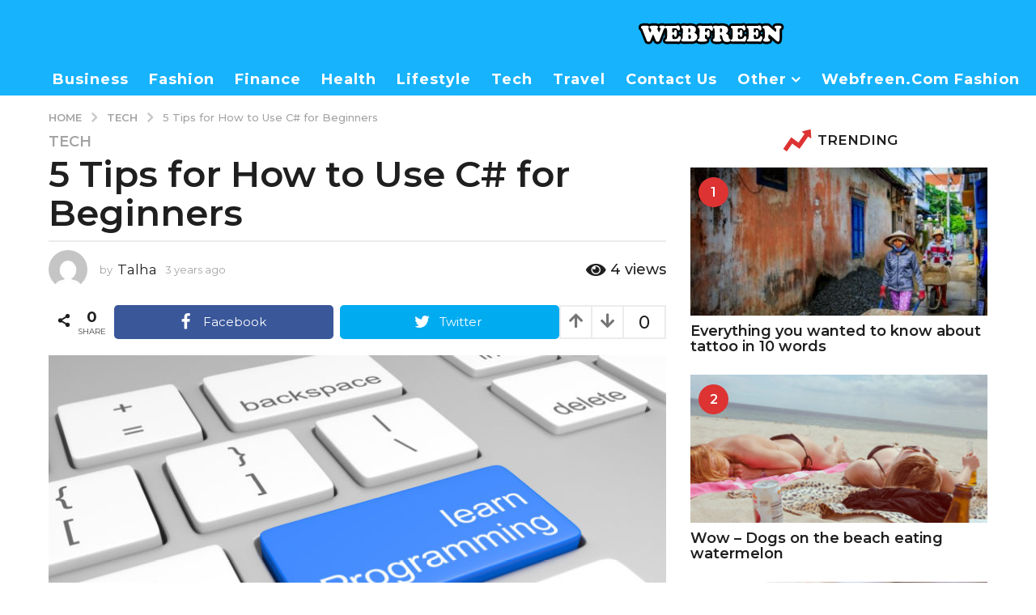

--- FILE ---
content_type: text/html; charset=UTF-8
request_url: https://www.webfreen.com/5-tips-for-how-to-use-c-for-beginners/
body_size: 32196
content:
<!DOCTYPE HTML>
<html lang="en-US" prefix="og: http://ogp.me/ns#" prefix="og: https://ogp.me/ns#">
	<head><meta charset="UTF-8"><script>if(navigator.userAgent.match(/MSIE|Internet Explorer/i)||navigator.userAgent.match(/Trident\/7\..*?rv:11/i)){var href=document.location.href;if(!href.match(/[?&]nowprocket/)){if(href.indexOf("?")==-1){if(href.indexOf("#")==-1){document.location.href=href+"?nowprocket=1"}else{document.location.href=href.replace("#","?nowprocket=1#")}}else{if(href.indexOf("#")==-1){document.location.href=href+"&nowprocket=1"}else{document.location.href=href.replace("#","&nowprocket=1#")}}}}</script><script>class RocketLazyLoadScripts{constructor(){this.triggerEvents=["keydown","mousedown","mousemove","touchmove","touchstart","touchend","wheel"],this.userEventHandler=this._triggerListener.bind(this),this.touchStartHandler=this._onTouchStart.bind(this),this.touchMoveHandler=this._onTouchMove.bind(this),this.touchEndHandler=this._onTouchEnd.bind(this),this.clickHandler=this._onClick.bind(this),this.interceptedClicks=[],window.addEventListener("pageshow",(e=>{this.persisted=e.persisted})),window.addEventListener("DOMContentLoaded",(()=>{this._preconnect3rdParties()})),this.delayedScripts={normal:[],async:[],defer:[]},this.allJQueries=[]}_addUserInteractionListener(e){document.hidden?e._triggerListener():(this.triggerEvents.forEach((t=>window.addEventListener(t,e.userEventHandler,{passive:!0}))),window.addEventListener("touchstart",e.touchStartHandler,{passive:!0}),window.addEventListener("mousedown",e.touchStartHandler),document.addEventListener("visibilitychange",e.userEventHandler))}_removeUserInteractionListener(){this.triggerEvents.forEach((e=>window.removeEventListener(e,this.userEventHandler,{passive:!0}))),document.removeEventListener("visibilitychange",this.userEventHandler)}_onTouchStart(e){"HTML"!==e.target.tagName&&(window.addEventListener("touchend",this.touchEndHandler),window.addEventListener("mouseup",this.touchEndHandler),window.addEventListener("touchmove",this.touchMoveHandler,{passive:!0}),window.addEventListener("mousemove",this.touchMoveHandler),e.target.addEventListener("click",this.clickHandler),this._renameDOMAttribute(e.target,"onclick","rocket-onclick"))}_onTouchMove(e){window.removeEventListener("touchend",this.touchEndHandler),window.removeEventListener("mouseup",this.touchEndHandler),window.removeEventListener("touchmove",this.touchMoveHandler,{passive:!0}),window.removeEventListener("mousemove",this.touchMoveHandler),e.target.removeEventListener("click",this.clickHandler),this._renameDOMAttribute(e.target,"rocket-onclick","onclick")}_onTouchEnd(e){window.removeEventListener("touchend",this.touchEndHandler),window.removeEventListener("mouseup",this.touchEndHandler),window.removeEventListener("touchmove",this.touchMoveHandler,{passive:!0}),window.removeEventListener("mousemove",this.touchMoveHandler)}_onClick(e){e.target.removeEventListener("click",this.clickHandler),this._renameDOMAttribute(e.target,"rocket-onclick","onclick"),this.interceptedClicks.push(e),e.preventDefault(),e.stopPropagation(),e.stopImmediatePropagation()}_replayClicks(){window.removeEventListener("touchstart",this.touchStartHandler,{passive:!0}),window.removeEventListener("mousedown",this.touchStartHandler),this.interceptedClicks.forEach((e=>{e.target.dispatchEvent(new MouseEvent("click",{view:e.view,bubbles:!0,cancelable:!0}))}))}_renameDOMAttribute(e,t,n){e.hasAttribute&&e.hasAttribute(t)&&(event.target.setAttribute(n,event.target.getAttribute(t)),event.target.removeAttribute(t))}_triggerListener(){this._removeUserInteractionListener(this),"loading"===document.readyState?document.addEventListener("DOMContentLoaded",this._loadEverythingNow.bind(this)):this._loadEverythingNow()}_preconnect3rdParties(){let e=[];document.querySelectorAll("script[type=rocketlazyloadscript]").forEach((t=>{if(t.hasAttribute("src")){const n=new URL(t.src).origin;n!==location.origin&&e.push({src:n,crossOrigin:t.crossOrigin||"module"===t.getAttribute("data-rocket-type")})}})),e=[...new Map(e.map((e=>[JSON.stringify(e),e]))).values()],this._batchInjectResourceHints(e,"preconnect")}async _loadEverythingNow(){this.lastBreath=Date.now(),this._delayEventListeners(),this._delayJQueryReady(this),this._handleDocumentWrite(),this._registerAllDelayedScripts(),this._preloadAllScripts(),await this._loadScriptsFromList(this.delayedScripts.normal),await this._loadScriptsFromList(this.delayedScripts.defer),await this._loadScriptsFromList(this.delayedScripts.async);try{await this._triggerDOMContentLoaded(),await this._triggerWindowLoad()}catch(e){}window.dispatchEvent(new Event("rocket-allScriptsLoaded")),this._replayClicks()}_registerAllDelayedScripts(){document.querySelectorAll("script[type=rocketlazyloadscript]").forEach((e=>{e.hasAttribute("src")?e.hasAttribute("async")&&!1!==e.async?this.delayedScripts.async.push(e):e.hasAttribute("defer")&&!1!==e.defer||"module"===e.getAttribute("data-rocket-type")?this.delayedScripts.defer.push(e):this.delayedScripts.normal.push(e):this.delayedScripts.normal.push(e)}))}async _transformScript(e){return await this._littleBreath(),new Promise((t=>{const n=document.createElement("script");[...e.attributes].forEach((e=>{let t=e.nodeName;"type"!==t&&("data-rocket-type"===t&&(t="type"),n.setAttribute(t,e.nodeValue))})),e.hasAttribute("src")?(n.addEventListener("load",t),n.addEventListener("error",t)):(n.text=e.text,t());try{e.parentNode.replaceChild(n,e)}catch(e){t()}}))}async _loadScriptsFromList(e){const t=e.shift();return t?(await this._transformScript(t),this._loadScriptsFromList(e)):Promise.resolve()}_preloadAllScripts(){this._batchInjectResourceHints([...this.delayedScripts.normal,...this.delayedScripts.defer,...this.delayedScripts.async],"preload")}_batchInjectResourceHints(e,t){var n=document.createDocumentFragment();e.forEach((e=>{if(e.src){const i=document.createElement("link");i.href=e.src,i.rel=t,"preconnect"!==t&&(i.as="script"),e.getAttribute&&"module"===e.getAttribute("data-rocket-type")&&(i.crossOrigin=!0),e.crossOrigin&&(i.crossOrigin=e.crossOrigin),n.appendChild(i)}})),document.head.appendChild(n)}_delayEventListeners(){let e={};function t(t,n){!function(t){function n(n){return e[t].eventsToRewrite.indexOf(n)>=0?"rocket-"+n:n}e[t]||(e[t]={originalFunctions:{add:t.addEventListener,remove:t.removeEventListener},eventsToRewrite:[]},t.addEventListener=function(){arguments[0]=n(arguments[0]),e[t].originalFunctions.add.apply(t,arguments)},t.removeEventListener=function(){arguments[0]=n(arguments[0]),e[t].originalFunctions.remove.apply(t,arguments)})}(t),e[t].eventsToRewrite.push(n)}function n(e,t){let n=e[t];Object.defineProperty(e,t,{get:()=>n||function(){},set(i){e["rocket"+t]=n=i}})}t(document,"DOMContentLoaded"),t(window,"DOMContentLoaded"),t(window,"load"),t(window,"pageshow"),t(document,"readystatechange"),n(document,"onreadystatechange"),n(window,"onload"),n(window,"onpageshow")}_delayJQueryReady(e){let t=window.jQuery;Object.defineProperty(window,"jQuery",{get:()=>t,set(n){if(n&&n.fn&&!e.allJQueries.includes(n)){n.fn.ready=n.fn.init.prototype.ready=function(t){e.domReadyFired?t.bind(document)(n):document.addEventListener("rocket-DOMContentLoaded",(()=>t.bind(document)(n)))};const t=n.fn.on;n.fn.on=n.fn.init.prototype.on=function(){if(this[0]===window){function e(e){return e.split(" ").map((e=>"load"===e||0===e.indexOf("load.")?"rocket-jquery-load":e)).join(" ")}"string"==typeof arguments[0]||arguments[0]instanceof String?arguments[0]=e(arguments[0]):"object"==typeof arguments[0]&&Object.keys(arguments[0]).forEach((t=>{delete Object.assign(arguments[0],{[e(t)]:arguments[0][t]})[t]}))}return t.apply(this,arguments),this},e.allJQueries.push(n)}t=n}})}async _triggerDOMContentLoaded(){this.domReadyFired=!0,await this._littleBreath(),document.dispatchEvent(new Event("rocket-DOMContentLoaded")),await this._littleBreath(),window.dispatchEvent(new Event("rocket-DOMContentLoaded")),await this._littleBreath(),document.dispatchEvent(new Event("rocket-readystatechange")),await this._littleBreath(),document.rocketonreadystatechange&&document.rocketonreadystatechange()}async _triggerWindowLoad(){await this._littleBreath(),window.dispatchEvent(new Event("rocket-load")),await this._littleBreath(),window.rocketonload&&window.rocketonload(),await this._littleBreath(),this.allJQueries.forEach((e=>e(window).trigger("rocket-jquery-load"))),await this._littleBreath();const e=new Event("rocket-pageshow");e.persisted=this.persisted,window.dispatchEvent(e),await this._littleBreath(),window.rocketonpageshow&&window.rocketonpageshow({persisted:this.persisted})}_handleDocumentWrite(){const e=new Map;document.write=document.writeln=function(t){const n=document.currentScript,i=document.createRange(),r=n.parentElement;let o=e.get(n);void 0===o&&(o=n.nextSibling,e.set(n,o));const s=document.createDocumentFragment();i.setStart(s,0),s.appendChild(i.createContextualFragment(t)),r.insertBefore(s,o)}}async _littleBreath(){Date.now()-this.lastBreath>45&&(await this._requestAnimFrame(),this.lastBreath=Date.now())}async _requestAnimFrame(){return document.hidden?new Promise((e=>setTimeout(e))):new Promise((e=>requestAnimationFrame(e)))}static run(){const e=new RocketLazyLoadScripts;e._addUserInteractionListener(e)}}RocketLazyLoadScripts.run();</script>
		
		<meta name="viewport" content="width=device-width, initial-scale=1.0, maximum-scale=1.0, user-scalable=no">
					<script type="rocketlazyloadscript" data-rocket-type="text/javascript">
		(function( $ ) {

			var themeModeStylesheetURL = 'https://www.webfreen.com/wp-content/themes/boombox/css/night-mode.min.css';
			var getCookie = function( cname ) {
				var name = cname + "=";
				var decodedCookie = decodeURIComponent( document.cookie );
				var ca = decodedCookie.split( ';' );
				for ( var i = 0; i < ca.length; i++ ) {
					var c = ca[i];
					while ( c.charAt( 0 ) == ' ' ) {
						c = c.substring( 1 );
					}
					if ( c.indexOf( name ) == 0 ) {
						return c.substring( name.length, c.length );
					}
				}
				return "";
			};
			var setCookie = function( cname, cvalue, exdays ) {
				var d = new Date();
				d.setTime( d.getTime() + (exdays * 24 * 60 * 60 * 1000) );
				var expires = "expires=" + d.toUTCString();
				document.cookie = cname + "=" + cvalue + ";" + expires + ";path=/";
			};
			var delete_cookie = function( cname ) {
				setCookie( cname, null, 0 );
			};
			var appendThemeModeLink = function() {
				var link = document.createElement( 'link' );
				var targetNode = document.getElementById( 'boombox-primary-style-inline-css' );
				link.rel = 'stylesheet';
				link.id = 'boombox-theme-mode-css';
				link.href = themeModeStylesheetURL;
				link.media = 'all';

				targetNode.parentNode.insertBefore( link, targetNode.nextSibling );
			};

			document.addEventListener( 'DOMContentLoaded', function() {
				var switchers = document.querySelectorAll( '.bb-mode-switcher .bb-mode-toggle' );

				for ( var i = 0; i < switchers.length; i++ ) {
					switchers[i].addEventListener( 'click', function(e) {
					    e.preventDefault();
						var stylesheet = document.getElementById( 'boombox-theme-mode-css' );
						if ( !!getCookie( 'boombox-theme-mode' ) ) {
							if ( stylesheet ) {
								stylesheet.setAttribute( 'disabled', 'disabled' );
							}
                            document.body.classList.remove("boombox-mode-on");
							delete_cookie( 'boombox-theme-mode' );
						} else {
							if ( stylesheet ) {
								stylesheet.removeAttribute( 'disabled' );
							} else {
								appendThemeModeLink();
							}
                            document.body.classList.add("boombox-mode-on");
							setCookie( 'boombox-theme-mode', 1, 365 );
						}
					} );
				}

                if ( !!getCookie( 'boombox-theme-mode' ) ) {
                    document.body.classList.add("boombox-mode-on");
                }
			} );

			if ( !!getCookie( 'boombox-theme-mode' ) ) {

				var appendInterval = setInterval( function() {
					if ( document.getElementById( 'boombox-primary-style-inline-css' ) ) {
						clearInterval( appendInterval );
						appendThemeModeLink();
					}
				}, 25 );
			}

		})();
	</script><meta property="og:locale" content="en_US" />
<meta property="og:type" content="article" />
<meta property="og:title" content="5 Tips for How to Use C# for Beginners" />
<meta property="og:description" content="Are you a coder looking for a guide to help you with your C programming? C has become so pervasive in programming that it is one of the most highly sought-after languages. Many developers prefer to use C# because of its efficiency in solving problems. While experience with C can take a programmer to great heights, it is also more complex than languages like Python. However, learning how to code becomes less daunting once you learn the basics. The basics of the programming language C are pretty simple. In this post, we list some tips to help beginners learn how" />
<meta property="og:url" content="https://www.webfreen.com/5-tips-for-how-to-use-c-for-beginners/" />
<meta property="og:site_name" content="WebFreen | Webfreen.com Fashion" />
<meta property="article:tag" content="use C#" />
<meta property="article:section" content="Tech" />
<meta property="article:published_time" content="2022-11-07T17:01:09+05:30" />
<meta property="article:modified_time" content="2022-11-07T17:01:12+05:30" />
<meta property="og:updated_time" content="2022-11-07T17:01:12+05:30" />
<meta property="og:image" content="https://www.webfreen.com/wp-content/uploads/2022/11/load-image-12.jpg" />
<meta property="og:image:secure_url" content="https://www.webfreen.com/wp-content/uploads/2022/11/load-image-12.jpg" />

<!-- Search Engine Optimization by Rank Math PRO - https://rankmath.com/ -->
<title>5 Tips for How to Use C# for Beginners - WebFreen | Webfreen.com Fashion</title>
<meta name="description" content="C has become so pervasive in programming that it is one of the most highly sought-after languages. Many developers prefer to use C# because of its efficiency"/>
<meta name="robots" content="follow, index, max-snippet:-1, max-video-preview:-1, max-image-preview:large"/>
<link rel="canonical" href="https://www.webfreen.com/5-tips-for-how-to-use-c-for-beginners/" />
<meta property="og:locale" content="en_US" />
<meta property="og:type" content="article" />
<meta property="og:title" content="5 Tips for How to Use C# for Beginners - WebFreen | Webfreen.com Fashion" />
<meta property="og:description" content="C has become so pervasive in programming that it is one of the most highly sought-after languages. Many developers prefer to use C# because of its efficiency" />
<meta property="og:url" content="https://www.webfreen.com/5-tips-for-how-to-use-c-for-beginners/" />
<meta property="og:site_name" content="WebFreen" />
<meta property="article:tag" content="use C#" />
<meta property="article:section" content="Tech" />
<meta property="og:updated_time" content="2022-11-07T17:01:12+05:30" />
<meta property="og:image" content="https://www.webfreen.com/wp-content/uploads/2022/11/load-image-12.jpg" />
<meta property="og:image:secure_url" content="https://www.webfreen.com/wp-content/uploads/2022/11/load-image-12.jpg" />
<meta property="og:image:width" content="2000" />
<meta property="og:image:height" content="1300" />
<meta property="og:image:alt" content="use C#" />
<meta property="og:image:type" content="image/jpeg" />
<meta property="article:published_time" content="2022-11-07T17:01:09+05:30" />
<meta property="article:modified_time" content="2022-11-07T17:01:12+05:30" />
<meta name="twitter:card" content="summary_large_image" />
<meta name="twitter:title" content="5 Tips for How to Use C# for Beginners - WebFreen | Webfreen.com Fashion" />
<meta name="twitter:description" content="C has become so pervasive in programming that it is one of the most highly sought-after languages. Many developers prefer to use C# because of its efficiency" />
<meta name="twitter:image" content="https://www.webfreen.com/wp-content/uploads/2022/11/load-image-12.jpg" />
<meta name="twitter:label1" content="Written by" />
<meta name="twitter:data1" content="Talha" />
<meta name="twitter:label2" content="Time to read" />
<meta name="twitter:data2" content="2 minutes" />
<script type="application/ld+json" class="rank-math-schema-pro">{"@context":"https://schema.org","@graph":[{"@type":["Person","Organization"],"@id":"https://www.webfreen.com/#person","name":"Admin","logo":{"@type":"ImageObject","@id":"https://www.webfreen.com/#logo","url":"https://www.webfreen.com/wp-content/uploads/2022/05/wfnlogo.png","contentUrl":"https://www.webfreen.com/wp-content/uploads/2022/05/wfnlogo.png","caption":"WebFreen","inLanguage":"en-US","width":"180","height":"48"},"image":{"@type":"ImageObject","@id":"https://www.webfreen.com/#logo","url":"https://www.webfreen.com/wp-content/uploads/2022/05/wfnlogo.png","contentUrl":"https://www.webfreen.com/wp-content/uploads/2022/05/wfnlogo.png","caption":"WebFreen","inLanguage":"en-US","width":"180","height":"48"}},{"@type":"WebSite","@id":"https://www.webfreen.com/#website","url":"https://www.webfreen.com","name":"WebFreen","publisher":{"@id":"https://www.webfreen.com/#person"},"inLanguage":"en-US"},{"@type":"ImageObject","@id":"https://www.webfreen.com/wp-content/uploads/2022/11/load-image-12.jpg","url":"https://www.webfreen.com/wp-content/uploads/2022/11/load-image-12.jpg","width":"2000","height":"1300","inLanguage":"en-US"},{"@type":"BreadcrumbList","@id":"https://www.webfreen.com/5-tips-for-how-to-use-c-for-beginners/#breadcrumb","itemListElement":[{"@type":"ListItem","position":"1","item":{"@id":"https://www.webfreen.com","name":"Home"}},{"@type":"ListItem","position":"2","item":{"@id":"https://www.webfreen.com/5-tips-for-how-to-use-c-for-beginners/","name":"5 Tips for How to Use C# for Beginners"}}]},{"@type":"WebPage","@id":"https://www.webfreen.com/5-tips-for-how-to-use-c-for-beginners/#webpage","url":"https://www.webfreen.com/5-tips-for-how-to-use-c-for-beginners/","name":"5 Tips for How to Use C# for Beginners - WebFreen | Webfreen.com Fashion","datePublished":"2022-11-07T17:01:09+05:30","dateModified":"2022-11-07T17:01:12+05:30","isPartOf":{"@id":"https://www.webfreen.com/#website"},"primaryImageOfPage":{"@id":"https://www.webfreen.com/wp-content/uploads/2022/11/load-image-12.jpg"},"inLanguage":"en-US","breadcrumb":{"@id":"https://www.webfreen.com/5-tips-for-how-to-use-c-for-beginners/#breadcrumb"}},{"@type":"Person","@id":"https://www.webfreen.com/author/talha-seo/","name":"Talha","url":"https://www.webfreen.com/author/talha-seo/","image":{"@type":"ImageObject","@id":"https://secure.gravatar.com/avatar/b083883a570596c3c21c011ca475c67bb383313e8a16a98e1aaf349ca754dab7?s=96&amp;d=mm&amp;r=g","url":"https://secure.gravatar.com/avatar/b083883a570596c3c21c011ca475c67bb383313e8a16a98e1aaf349ca754dab7?s=96&amp;d=mm&amp;r=g","caption":"Talha","inLanguage":"en-US"}},{"@type":"BlogPosting","headline":"5 Tips for How to Use C# for Beginners - WebFreen | Webfreen.com Fashion","keywords":"use C#","datePublished":"2022-11-07T17:01:09+05:30","dateModified":"2022-11-07T17:01:12+05:30","author":{"@id":"https://www.webfreen.com/author/talha-seo/","name":"Talha"},"publisher":{"@id":"https://www.webfreen.com/#person"},"description":"C has become so pervasive in programming that it is one of the most highly sought-after languages. Many developers prefer to use C# because of its efficiency","name":"5 Tips for How to Use C# for Beginners - WebFreen | Webfreen.com Fashion","@id":"https://www.webfreen.com/5-tips-for-how-to-use-c-for-beginners/#richSnippet","isPartOf":{"@id":"https://www.webfreen.com/5-tips-for-how-to-use-c-for-beginners/#webpage"},"image":{"@id":"https://www.webfreen.com/wp-content/uploads/2022/11/load-image-12.jpg"},"inLanguage":"en-US","mainEntityOfPage":{"@id":"https://www.webfreen.com/5-tips-for-how-to-use-c-for-beginners/#webpage"}}]}</script>
<!-- /Rank Math WordPress SEO plugin -->

<link rel='dns-prefetch' href='//fonts.googleapis.com' />
<link href='https://fonts.gstatic.com' crossorigin rel='preconnect' />
<link rel="alternate" type="application/rss+xml" title="WebFreen | Webfreen.com Fashion &raquo; Feed" href="https://www.webfreen.com/feed/" />
<link rel="alternate" type="application/rss+xml" title="WebFreen | Webfreen.com Fashion &raquo; Comments Feed" href="https://www.webfreen.com/comments/feed/" />
<link rel="alternate" title="oEmbed (JSON)" type="application/json+oembed" href="https://www.webfreen.com/wp-json/oembed/1.0/embed?url=https%3A%2F%2Fwww.webfreen.com%2F5-tips-for-how-to-use-c-for-beginners%2F" />
<link rel="alternate" title="oEmbed (XML)" type="text/xml+oembed" href="https://www.webfreen.com/wp-json/oembed/1.0/embed?url=https%3A%2F%2Fwww.webfreen.com%2F5-tips-for-how-to-use-c-for-beginners%2F&#038;format=xml" />
		<!-- This site uses the Google Analytics by MonsterInsights plugin v9.10.1 - Using Analytics tracking - https://www.monsterinsights.com/ -->
							<script type="rocketlazyloadscript" src="//www.googletagmanager.com/gtag/js?id=G-54R0MPF9WN"  data-cfasync="false" data-wpfc-render="false" data-rocket-type="text/javascript" async></script>
			<script type="rocketlazyloadscript" data-cfasync="false" data-wpfc-render="false" data-rocket-type="text/javascript">
				var mi_version = '9.10.1';
				var mi_track_user = true;
				var mi_no_track_reason = '';
								var MonsterInsightsDefaultLocations = {"page_location":"https:\/\/www.webfreen.com\/5-tips-for-how-to-use-c-for-beginners\/"};
								if ( typeof MonsterInsightsPrivacyGuardFilter === 'function' ) {
					var MonsterInsightsLocations = (typeof MonsterInsightsExcludeQuery === 'object') ? MonsterInsightsPrivacyGuardFilter( MonsterInsightsExcludeQuery ) : MonsterInsightsPrivacyGuardFilter( MonsterInsightsDefaultLocations );
				} else {
					var MonsterInsightsLocations = (typeof MonsterInsightsExcludeQuery === 'object') ? MonsterInsightsExcludeQuery : MonsterInsightsDefaultLocations;
				}

								var disableStrs = [
										'ga-disable-G-54R0MPF9WN',
									];

				/* Function to detect opted out users */
				function __gtagTrackerIsOptedOut() {
					for (var index = 0; index < disableStrs.length; index++) {
						if (document.cookie.indexOf(disableStrs[index] + '=true') > -1) {
							return true;
						}
					}

					return false;
				}

				/* Disable tracking if the opt-out cookie exists. */
				if (__gtagTrackerIsOptedOut()) {
					for (var index = 0; index < disableStrs.length; index++) {
						window[disableStrs[index]] = true;
					}
				}

				/* Opt-out function */
				function __gtagTrackerOptout() {
					for (var index = 0; index < disableStrs.length; index++) {
						document.cookie = disableStrs[index] + '=true; expires=Thu, 31 Dec 2099 23:59:59 UTC; path=/';
						window[disableStrs[index]] = true;
					}
				}

				if ('undefined' === typeof gaOptout) {
					function gaOptout() {
						__gtagTrackerOptout();
					}
				}
								window.dataLayer = window.dataLayer || [];

				window.MonsterInsightsDualTracker = {
					helpers: {},
					trackers: {},
				};
				if (mi_track_user) {
					function __gtagDataLayer() {
						dataLayer.push(arguments);
					}

					function __gtagTracker(type, name, parameters) {
						if (!parameters) {
							parameters = {};
						}

						if (parameters.send_to) {
							__gtagDataLayer.apply(null, arguments);
							return;
						}

						if (type === 'event') {
														parameters.send_to = monsterinsights_frontend.v4_id;
							var hookName = name;
							if (typeof parameters['event_category'] !== 'undefined') {
								hookName = parameters['event_category'] + ':' + name;
							}

							if (typeof MonsterInsightsDualTracker.trackers[hookName] !== 'undefined') {
								MonsterInsightsDualTracker.trackers[hookName](parameters);
							} else {
								__gtagDataLayer('event', name, parameters);
							}
							
						} else {
							__gtagDataLayer.apply(null, arguments);
						}
					}

					__gtagTracker('js', new Date());
					__gtagTracker('set', {
						'developer_id.dZGIzZG': true,
											});
					if ( MonsterInsightsLocations.page_location ) {
						__gtagTracker('set', MonsterInsightsLocations);
					}
										__gtagTracker('config', 'G-54R0MPF9WN', {"forceSSL":"true","link_attribution":"true"} );
										window.gtag = __gtagTracker;										(function () {
						/* https://developers.google.com/analytics/devguides/collection/analyticsjs/ */
						/* ga and __gaTracker compatibility shim. */
						var noopfn = function () {
							return null;
						};
						var newtracker = function () {
							return new Tracker();
						};
						var Tracker = function () {
							return null;
						};
						var p = Tracker.prototype;
						p.get = noopfn;
						p.set = noopfn;
						p.send = function () {
							var args = Array.prototype.slice.call(arguments);
							args.unshift('send');
							__gaTracker.apply(null, args);
						};
						var __gaTracker = function () {
							var len = arguments.length;
							if (len === 0) {
								return;
							}
							var f = arguments[len - 1];
							if (typeof f !== 'object' || f === null || typeof f.hitCallback !== 'function') {
								if ('send' === arguments[0]) {
									var hitConverted, hitObject = false, action;
									if ('event' === arguments[1]) {
										if ('undefined' !== typeof arguments[3]) {
											hitObject = {
												'eventAction': arguments[3],
												'eventCategory': arguments[2],
												'eventLabel': arguments[4],
												'value': arguments[5] ? arguments[5] : 1,
											}
										}
									}
									if ('pageview' === arguments[1]) {
										if ('undefined' !== typeof arguments[2]) {
											hitObject = {
												'eventAction': 'page_view',
												'page_path': arguments[2],
											}
										}
									}
									if (typeof arguments[2] === 'object') {
										hitObject = arguments[2];
									}
									if (typeof arguments[5] === 'object') {
										Object.assign(hitObject, arguments[5]);
									}
									if ('undefined' !== typeof arguments[1].hitType) {
										hitObject = arguments[1];
										if ('pageview' === hitObject.hitType) {
											hitObject.eventAction = 'page_view';
										}
									}
									if (hitObject) {
										action = 'timing' === arguments[1].hitType ? 'timing_complete' : hitObject.eventAction;
										hitConverted = mapArgs(hitObject);
										__gtagTracker('event', action, hitConverted);
									}
								}
								return;
							}

							function mapArgs(args) {
								var arg, hit = {};
								var gaMap = {
									'eventCategory': 'event_category',
									'eventAction': 'event_action',
									'eventLabel': 'event_label',
									'eventValue': 'event_value',
									'nonInteraction': 'non_interaction',
									'timingCategory': 'event_category',
									'timingVar': 'name',
									'timingValue': 'value',
									'timingLabel': 'event_label',
									'page': 'page_path',
									'location': 'page_location',
									'title': 'page_title',
									'referrer' : 'page_referrer',
								};
								for (arg in args) {
																		if (!(!args.hasOwnProperty(arg) || !gaMap.hasOwnProperty(arg))) {
										hit[gaMap[arg]] = args[arg];
									} else {
										hit[arg] = args[arg];
									}
								}
								return hit;
							}

							try {
								f.hitCallback();
							} catch (ex) {
							}
						};
						__gaTracker.create = newtracker;
						__gaTracker.getByName = newtracker;
						__gaTracker.getAll = function () {
							return [];
						};
						__gaTracker.remove = noopfn;
						__gaTracker.loaded = true;
						window['__gaTracker'] = __gaTracker;
					})();
									} else {
										console.log("");
					(function () {
						function __gtagTracker() {
							return null;
						}

						window['__gtagTracker'] = __gtagTracker;
						window['gtag'] = __gtagTracker;
					})();
									}
			</script>
							<!-- / Google Analytics by MonsterInsights -->
		<style id='wp-img-auto-sizes-contain-inline-css' type='text/css'>
img:is([sizes=auto i],[sizes^="auto," i]){contain-intrinsic-size:3000px 1500px}
/*# sourceURL=wp-img-auto-sizes-contain-inline-css */
</style>
<style id='wp-emoji-styles-inline-css' type='text/css'>

	img.wp-smiley, img.emoji {
		display: inline !important;
		border: none !important;
		box-shadow: none !important;
		height: 1em !important;
		width: 1em !important;
		margin: 0 0.07em !important;
		vertical-align: -0.1em !important;
		background: none !important;
		padding: 0 !important;
	}
/*# sourceURL=wp-emoji-styles-inline-css */
</style>
<style id='wp-block-library-inline-css' type='text/css'>
:root{--wp-block-synced-color:#7a00df;--wp-block-synced-color--rgb:122,0,223;--wp-bound-block-color:var(--wp-block-synced-color);--wp-editor-canvas-background:#ddd;--wp-admin-theme-color:#007cba;--wp-admin-theme-color--rgb:0,124,186;--wp-admin-theme-color-darker-10:#006ba1;--wp-admin-theme-color-darker-10--rgb:0,107,160.5;--wp-admin-theme-color-darker-20:#005a87;--wp-admin-theme-color-darker-20--rgb:0,90,135;--wp-admin-border-width-focus:2px}@media (min-resolution:192dpi){:root{--wp-admin-border-width-focus:1.5px}}.wp-element-button{cursor:pointer}:root .has-very-light-gray-background-color{background-color:#eee}:root .has-very-dark-gray-background-color{background-color:#313131}:root .has-very-light-gray-color{color:#eee}:root .has-very-dark-gray-color{color:#313131}:root .has-vivid-green-cyan-to-vivid-cyan-blue-gradient-background{background:linear-gradient(135deg,#00d084,#0693e3)}:root .has-purple-crush-gradient-background{background:linear-gradient(135deg,#34e2e4,#4721fb 50%,#ab1dfe)}:root .has-hazy-dawn-gradient-background{background:linear-gradient(135deg,#faaca8,#dad0ec)}:root .has-subdued-olive-gradient-background{background:linear-gradient(135deg,#fafae1,#67a671)}:root .has-atomic-cream-gradient-background{background:linear-gradient(135deg,#fdd79a,#004a59)}:root .has-nightshade-gradient-background{background:linear-gradient(135deg,#330968,#31cdcf)}:root .has-midnight-gradient-background{background:linear-gradient(135deg,#020381,#2874fc)}:root{--wp--preset--font-size--normal:16px;--wp--preset--font-size--huge:42px}.has-regular-font-size{font-size:1em}.has-larger-font-size{font-size:2.625em}.has-normal-font-size{font-size:var(--wp--preset--font-size--normal)}.has-huge-font-size{font-size:var(--wp--preset--font-size--huge)}.has-text-align-center{text-align:center}.has-text-align-left{text-align:left}.has-text-align-right{text-align:right}.has-fit-text{white-space:nowrap!important}#end-resizable-editor-section{display:none}.aligncenter{clear:both}.items-justified-left{justify-content:flex-start}.items-justified-center{justify-content:center}.items-justified-right{justify-content:flex-end}.items-justified-space-between{justify-content:space-between}.screen-reader-text{border:0;clip-path:inset(50%);height:1px;margin:-1px;overflow:hidden;padding:0;position:absolute;width:1px;word-wrap:normal!important}.screen-reader-text:focus{background-color:#ddd;clip-path:none;color:#444;display:block;font-size:1em;height:auto;left:5px;line-height:normal;padding:15px 23px 14px;text-decoration:none;top:5px;width:auto;z-index:100000}html :where(.has-border-color){border-style:solid}html :where([style*=border-top-color]){border-top-style:solid}html :where([style*=border-right-color]){border-right-style:solid}html :where([style*=border-bottom-color]){border-bottom-style:solid}html :where([style*=border-left-color]){border-left-style:solid}html :where([style*=border-width]){border-style:solid}html :where([style*=border-top-width]){border-top-style:solid}html :where([style*=border-right-width]){border-right-style:solid}html :where([style*=border-bottom-width]){border-bottom-style:solid}html :where([style*=border-left-width]){border-left-style:solid}html :where(img[class*=wp-image-]){height:auto;max-width:100%}:where(figure){margin:0 0 1em}html :where(.is-position-sticky){--wp-admin--admin-bar--position-offset:var(--wp-admin--admin-bar--height,0px)}@media screen and (max-width:600px){html :where(.is-position-sticky){--wp-admin--admin-bar--position-offset:0px}}

/*# sourceURL=wp-block-library-inline-css */
</style><style id='global-styles-inline-css' type='text/css'>
:root{--wp--preset--aspect-ratio--square: 1;--wp--preset--aspect-ratio--4-3: 4/3;--wp--preset--aspect-ratio--3-4: 3/4;--wp--preset--aspect-ratio--3-2: 3/2;--wp--preset--aspect-ratio--2-3: 2/3;--wp--preset--aspect-ratio--16-9: 16/9;--wp--preset--aspect-ratio--9-16: 9/16;--wp--preset--color--black: #000000;--wp--preset--color--cyan-bluish-gray: #abb8c3;--wp--preset--color--white: #ffffff;--wp--preset--color--pale-pink: #f78da7;--wp--preset--color--vivid-red: #cf2e2e;--wp--preset--color--luminous-vivid-orange: #ff6900;--wp--preset--color--luminous-vivid-amber: #fcb900;--wp--preset--color--light-green-cyan: #7bdcb5;--wp--preset--color--vivid-green-cyan: #00d084;--wp--preset--color--pale-cyan-blue: #8ed1fc;--wp--preset--color--vivid-cyan-blue: #0693e3;--wp--preset--color--vivid-purple: #9b51e0;--wp--preset--gradient--vivid-cyan-blue-to-vivid-purple: linear-gradient(135deg,rgb(6,147,227) 0%,rgb(155,81,224) 100%);--wp--preset--gradient--light-green-cyan-to-vivid-green-cyan: linear-gradient(135deg,rgb(122,220,180) 0%,rgb(0,208,130) 100%);--wp--preset--gradient--luminous-vivid-amber-to-luminous-vivid-orange: linear-gradient(135deg,rgb(252,185,0) 0%,rgb(255,105,0) 100%);--wp--preset--gradient--luminous-vivid-orange-to-vivid-red: linear-gradient(135deg,rgb(255,105,0) 0%,rgb(207,46,46) 100%);--wp--preset--gradient--very-light-gray-to-cyan-bluish-gray: linear-gradient(135deg,rgb(238,238,238) 0%,rgb(169,184,195) 100%);--wp--preset--gradient--cool-to-warm-spectrum: linear-gradient(135deg,rgb(74,234,220) 0%,rgb(151,120,209) 20%,rgb(207,42,186) 40%,rgb(238,44,130) 60%,rgb(251,105,98) 80%,rgb(254,248,76) 100%);--wp--preset--gradient--blush-light-purple: linear-gradient(135deg,rgb(255,206,236) 0%,rgb(152,150,240) 100%);--wp--preset--gradient--blush-bordeaux: linear-gradient(135deg,rgb(254,205,165) 0%,rgb(254,45,45) 50%,rgb(107,0,62) 100%);--wp--preset--gradient--luminous-dusk: linear-gradient(135deg,rgb(255,203,112) 0%,rgb(199,81,192) 50%,rgb(65,88,208) 100%);--wp--preset--gradient--pale-ocean: linear-gradient(135deg,rgb(255,245,203) 0%,rgb(182,227,212) 50%,rgb(51,167,181) 100%);--wp--preset--gradient--electric-grass: linear-gradient(135deg,rgb(202,248,128) 0%,rgb(113,206,126) 100%);--wp--preset--gradient--midnight: linear-gradient(135deg,rgb(2,3,129) 0%,rgb(40,116,252) 100%);--wp--preset--font-size--small: 13px;--wp--preset--font-size--medium: 20px;--wp--preset--font-size--large: 36px;--wp--preset--font-size--x-large: 42px;--wp--preset--spacing--20: 0.44rem;--wp--preset--spacing--30: 0.67rem;--wp--preset--spacing--40: 1rem;--wp--preset--spacing--50: 1.5rem;--wp--preset--spacing--60: 2.25rem;--wp--preset--spacing--70: 3.38rem;--wp--preset--spacing--80: 5.06rem;--wp--preset--shadow--natural: 6px 6px 9px rgba(0, 0, 0, 0.2);--wp--preset--shadow--deep: 12px 12px 50px rgba(0, 0, 0, 0.4);--wp--preset--shadow--sharp: 6px 6px 0px rgba(0, 0, 0, 0.2);--wp--preset--shadow--outlined: 6px 6px 0px -3px rgb(255, 255, 255), 6px 6px rgb(0, 0, 0);--wp--preset--shadow--crisp: 6px 6px 0px rgb(0, 0, 0);}:where(.is-layout-flex){gap: 0.5em;}:where(.is-layout-grid){gap: 0.5em;}body .is-layout-flex{display: flex;}.is-layout-flex{flex-wrap: wrap;align-items: center;}.is-layout-flex > :is(*, div){margin: 0;}body .is-layout-grid{display: grid;}.is-layout-grid > :is(*, div){margin: 0;}:where(.wp-block-columns.is-layout-flex){gap: 2em;}:where(.wp-block-columns.is-layout-grid){gap: 2em;}:where(.wp-block-post-template.is-layout-flex){gap: 1.25em;}:where(.wp-block-post-template.is-layout-grid){gap: 1.25em;}.has-black-color{color: var(--wp--preset--color--black) !important;}.has-cyan-bluish-gray-color{color: var(--wp--preset--color--cyan-bluish-gray) !important;}.has-white-color{color: var(--wp--preset--color--white) !important;}.has-pale-pink-color{color: var(--wp--preset--color--pale-pink) !important;}.has-vivid-red-color{color: var(--wp--preset--color--vivid-red) !important;}.has-luminous-vivid-orange-color{color: var(--wp--preset--color--luminous-vivid-orange) !important;}.has-luminous-vivid-amber-color{color: var(--wp--preset--color--luminous-vivid-amber) !important;}.has-light-green-cyan-color{color: var(--wp--preset--color--light-green-cyan) !important;}.has-vivid-green-cyan-color{color: var(--wp--preset--color--vivid-green-cyan) !important;}.has-pale-cyan-blue-color{color: var(--wp--preset--color--pale-cyan-blue) !important;}.has-vivid-cyan-blue-color{color: var(--wp--preset--color--vivid-cyan-blue) !important;}.has-vivid-purple-color{color: var(--wp--preset--color--vivid-purple) !important;}.has-black-background-color{background-color: var(--wp--preset--color--black) !important;}.has-cyan-bluish-gray-background-color{background-color: var(--wp--preset--color--cyan-bluish-gray) !important;}.has-white-background-color{background-color: var(--wp--preset--color--white) !important;}.has-pale-pink-background-color{background-color: var(--wp--preset--color--pale-pink) !important;}.has-vivid-red-background-color{background-color: var(--wp--preset--color--vivid-red) !important;}.has-luminous-vivid-orange-background-color{background-color: var(--wp--preset--color--luminous-vivid-orange) !important;}.has-luminous-vivid-amber-background-color{background-color: var(--wp--preset--color--luminous-vivid-amber) !important;}.has-light-green-cyan-background-color{background-color: var(--wp--preset--color--light-green-cyan) !important;}.has-vivid-green-cyan-background-color{background-color: var(--wp--preset--color--vivid-green-cyan) !important;}.has-pale-cyan-blue-background-color{background-color: var(--wp--preset--color--pale-cyan-blue) !important;}.has-vivid-cyan-blue-background-color{background-color: var(--wp--preset--color--vivid-cyan-blue) !important;}.has-vivid-purple-background-color{background-color: var(--wp--preset--color--vivid-purple) !important;}.has-black-border-color{border-color: var(--wp--preset--color--black) !important;}.has-cyan-bluish-gray-border-color{border-color: var(--wp--preset--color--cyan-bluish-gray) !important;}.has-white-border-color{border-color: var(--wp--preset--color--white) !important;}.has-pale-pink-border-color{border-color: var(--wp--preset--color--pale-pink) !important;}.has-vivid-red-border-color{border-color: var(--wp--preset--color--vivid-red) !important;}.has-luminous-vivid-orange-border-color{border-color: var(--wp--preset--color--luminous-vivid-orange) !important;}.has-luminous-vivid-amber-border-color{border-color: var(--wp--preset--color--luminous-vivid-amber) !important;}.has-light-green-cyan-border-color{border-color: var(--wp--preset--color--light-green-cyan) !important;}.has-vivid-green-cyan-border-color{border-color: var(--wp--preset--color--vivid-green-cyan) !important;}.has-pale-cyan-blue-border-color{border-color: var(--wp--preset--color--pale-cyan-blue) !important;}.has-vivid-cyan-blue-border-color{border-color: var(--wp--preset--color--vivid-cyan-blue) !important;}.has-vivid-purple-border-color{border-color: var(--wp--preset--color--vivid-purple) !important;}.has-vivid-cyan-blue-to-vivid-purple-gradient-background{background: var(--wp--preset--gradient--vivid-cyan-blue-to-vivid-purple) !important;}.has-light-green-cyan-to-vivid-green-cyan-gradient-background{background: var(--wp--preset--gradient--light-green-cyan-to-vivid-green-cyan) !important;}.has-luminous-vivid-amber-to-luminous-vivid-orange-gradient-background{background: var(--wp--preset--gradient--luminous-vivid-amber-to-luminous-vivid-orange) !important;}.has-luminous-vivid-orange-to-vivid-red-gradient-background{background: var(--wp--preset--gradient--luminous-vivid-orange-to-vivid-red) !important;}.has-very-light-gray-to-cyan-bluish-gray-gradient-background{background: var(--wp--preset--gradient--very-light-gray-to-cyan-bluish-gray) !important;}.has-cool-to-warm-spectrum-gradient-background{background: var(--wp--preset--gradient--cool-to-warm-spectrum) !important;}.has-blush-light-purple-gradient-background{background: var(--wp--preset--gradient--blush-light-purple) !important;}.has-blush-bordeaux-gradient-background{background: var(--wp--preset--gradient--blush-bordeaux) !important;}.has-luminous-dusk-gradient-background{background: var(--wp--preset--gradient--luminous-dusk) !important;}.has-pale-ocean-gradient-background{background: var(--wp--preset--gradient--pale-ocean) !important;}.has-electric-grass-gradient-background{background: var(--wp--preset--gradient--electric-grass) !important;}.has-midnight-gradient-background{background: var(--wp--preset--gradient--midnight) !important;}.has-small-font-size{font-size: var(--wp--preset--font-size--small) !important;}.has-medium-font-size{font-size: var(--wp--preset--font-size--medium) !important;}.has-large-font-size{font-size: var(--wp--preset--font-size--large) !important;}.has-x-large-font-size{font-size: var(--wp--preset--font-size--x-large) !important;}
/*# sourceURL=global-styles-inline-css */
</style>

<style id='classic-theme-styles-inline-css' type='text/css'>
/*! This file is auto-generated */
.wp-block-button__link{color:#fff;background-color:#32373c;border-radius:9999px;box-shadow:none;text-decoration:none;padding:calc(.667em + 2px) calc(1.333em + 2px);font-size:1.125em}.wp-block-file__button{background:#32373c;color:#fff;text-decoration:none}
/*# sourceURL=/wp-includes/css/classic-themes.min.css */
</style>
<link rel='stylesheet' id='ez-toc-css' href='https://www.webfreen.com/wp-content/plugins/easy-table-of-contents/assets/css/screen.min.css?ver=2.0.80' type='text/css' media='all' />
<style id='ez-toc-inline-css' type='text/css'>
div#ez-toc-container .ez-toc-title {font-size: 120%;}div#ez-toc-container .ez-toc-title {font-weight: 500;}div#ez-toc-container ul li , div#ez-toc-container ul li a {font-size: 95%;}div#ez-toc-container ul li , div#ez-toc-container ul li a {font-weight: 500;}div#ez-toc-container nav ul ul li {font-size: 90%;}.ez-toc-box-title {font-weight: bold; margin-bottom: 10px; text-align: center; text-transform: uppercase; letter-spacing: 1px; color: #666; padding-bottom: 5px;position:absolute;top:-4%;left:5%;background-color: inherit;transition: top 0.3s ease;}.ez-toc-box-title.toc-closed {top:-25%;}
.ez-toc-container-direction {direction: ltr;}.ez-toc-counter ul{counter-reset: item ;}.ez-toc-counter nav ul li a::before {content: counters(item, '.', decimal) '. ';display: inline-block;counter-increment: item;flex-grow: 0;flex-shrink: 0;margin-right: .2em; float: left; }.ez-toc-widget-direction {direction: ltr;}.ez-toc-widget-container ul{counter-reset: item ;}.ez-toc-widget-container nav ul li a::before {content: counters(item, '.', decimal) '. ';display: inline-block;counter-increment: item;flex-grow: 0;flex-shrink: 0;margin-right: .2em; float: left; }
/*# sourceURL=ez-toc-inline-css */
</style>
<link data-minify="1" rel='stylesheet' id='boombox-styles-min-css' href='https://www.webfreen.com/wp-content/cache/min/1/wp-content/themes/boombox/js/plugins/plugins.min.css?ver=1768548405' type='text/css' media='all' />
<link data-minify="1" rel='stylesheet' id='boombox-icomoon-style-css' href='https://www.webfreen.com/wp-content/cache/min/1/wp-content/themes/boombox/fonts/icon-fonts/icomoon/icons.min.css?ver=1768548405' type='text/css' media='all' />
<link rel='stylesheet' id='boombox-fonts-css' href='https://fonts.googleapis.com/css?display=swap&family=Montserrat%3A300%2C300i%2C400%2C400i%2C500%2C500i%2C600%2C600i%2C700%2C700i%2C800%2C800i%2C900%2C900i&#038;subset=latin%2Clatin-ext&#038;ver=2.7.9' type='text/css' media='all' />
<link data-minify="1" rel='stylesheet' id='boombox-primary-style-css' href='https://www.webfreen.com/wp-content/cache/min/1/wp-content/themes/boombox/css/style.min.css?ver=1768548405' type='text/css' media='all' />
<style id='boombox-primary-style-inline-css' type='text/css'>

		/* -- Mobile Header -- */
		.bb-header.header-mobile .header-row {
			background-color: #17b3fc;
			color: #ffffff;
		}
		/* If you need to specify different color for bottom/top header, use this code */
		.bb-header.header-mobile.g-style .header-c {
			color: #ffffff;
		}
		/* Mobile header breakpoint */
		@media (min-width: 992px) {
			.bb-show-desktop-header {
			  display: block;
			}
			.bb-show-mobile-header {
			  display: none;
			}
		}
	
		/* --site title color */
		.branding h1 {
		  color: #1f1f1f;
		}
	
		/* -top */
		.bb-header.header-desktop .top-header {
		  background-color: #ffffff;
		}
	
		.bb-header.header-desktop .top-header .bb-header-icon:hover,
		.bb-header.header-desktop .top-header  .bb-header-icon.active,
		.bb-header.header-desktop .top-header .main-navigation > ul > li:hover,
		.bb-header.header-desktop .top-header .main-navigation > ul > li.current-menu-item > a {
		  color: #505050;
		}
	
		/* --top pattern */
		.bb-header.header-desktop .top-header svg {
		  fill: #ffffff;
		}
	
		/* --top text color */
		.bb-header.header-desktop .top-header {
		  color: #2b4b5a;
		}
	
		.bb-header.header-desktop .top-header .create-post {
		  background-color: #1e1e1e;
		}
	
		/* --top button color */
		.bb-header.header-desktop .top-header .create-post {
		  color: #ffffff;
		}
		
		/* --top Typography */
		.bb-header.header-desktop .top-header .main-navigation {
			font-family: Montserrat,sans-serif;
			font-size: 12px;
			font-style : normal;
			font-weight: 600;
			letter-spacing: 1px;
			text-transform: uppercase;
		}
		
		.bb-header.header-desktop .top-header .main-navigation .sub-menu {
			font-family: inherit;
			font-size: 14px;
			font-style : inherit;
			font-weight: 500;
			letter-spacing: inherit;
			text-transform: inherit;
		}
	
		.bb-header.header-desktop .bottom-header .bb-header-icon:hover,
		.bb-header.header-desktop .bottom-header .bb-header-icon.active,
		.bb-header.header-desktop .bottom-header .main-navigation > ul > li:hover,
		.bb-header.header-desktop .bottom-header .main-navigation > ul > li.current-menu-item > a,
		.bb-header.header-desktop .bottom-header .main-navigation > ul > li.current-menu-item > .dropdown-toggle {
		  color: #dd3333;
		}
	
		/* -bottom */
		.bb-header.header-desktop .bottom-header {
		  background-color: #17b3fc;
		}
	
		.bb-header.header-desktop .bottom-header svg {
		  fill: #17b3fc;
		}
	
		/* --bottom text color */
		.bb-header.header-desktop .bottom-header {
		  color: #ffffff;
		}
	
		.bb-header.header-desktop .bottom-header .main-navigation ul li:before,
		.bb-header.header-desktop .bottom-header .account-box .user:after,
		.bb-header.header-desktop .bottom-header .create-post:before,
		.bb-header.header-desktop .bottom-header .menu-button:after {
		  border-color: #ffffff;
		}
	
		.bb-header.header-desktop .bottom-header .create-post {
		  background-color: #1e1e1e;
		}
	
		/* --bottom button color */
		.bb-header.header-desktop .create-post {
		  color: #ffffff;
		}
		
		/* --bottom Typography */
		.bb-header.header-desktop .bottom-header .main-navigation {
			font-family: Montserrat,sans-serif;
			font-size: 18px;
			font-style : normal;
			font-weight: 700;
			letter-spacing: 1px;
			text-transform: capitalize;
		}
		
		.bb-header.header-desktop .bottom-header .main-navigation .sub-menu {
			font-family: inherit;
			font-size: 14px;
			font-style : inherit;
			font-weight: 500;
			letter-spacing: inherit;
			text-transform: inherit;
		}

		/* -- Logo Margin for Desktop */
		.bb-header.header-desktop .branding {
			margin-top: 15px;
			margin-bottom: 15px;
		}
		/* -- Logo Margin for Mobile */
		.bb-header.header-mobile .branding {
			margin-top: 5px;
			margin-bottom: 5px;
		}
		

		/* Custom Footer Styles */
	
		/* -top */
		.footer {
		  background-color: #1f1f1f;
		}
	
		.footer .footer-top svg {
		  fill: #1f1f1f;
		}
	
		.footer .footer-bottom svg {
		  fill: #282828;
		}
	
		/* -primary color */
		/* --primary bg */
		#footer .cat-item.current-cat a,
		#footer .widget_mc4wp_form_widget:before,#footer .widget_create_post:before,
		#footer .cat-item a:hover,
		#footer button[type="submit"],
		#footer input[type="submit"],
		#footer .bb-btn, #footer .bnt.primary {
		  background-color: #17b3fc;
		}
	
		/* --primary text */
		#footer .widget_mc4wp_form_widget:before,#footer .widget_create_post:before,
		#footer button[type="submit"],
		#footer input[type="submit"],
		#footer .bb-btn, #footer .bb-bnt-primary {
		  color: #ffffff;
		}
	
		/* --primary hover */
		#footer a:hover {
		  color: #17b3fc;
		}
	
		#footer .widget_categories ul li a:hover,
		#footer .widget_archive ul li a:hover,
		#footer .widget_pages ul li a:hover,
		#footer .widget_meta ul li a:hover,
		#footer .widget_nav_menu ul li a:hover {
		  background-color: #17b3fc;
		  color: #ffffff;
		}
	
		#footer .slick-dots li.slick-active button:before,
		#footer .widget_tag_cloud a:hover {
		  border-color:#17b3fc;
		}
	
		/* -heading color */
		#footer .bb-featured-strip .item .title,
		#footer .slick-dots li button:before,
		#footer h1,#footer h2,#footer h3,#footer h4, #footer h5,#footer h6,
		#footer .widget-title {
		  color: #ffffff;
		}
	
		/* -text color */
		#footer,
		#footer .widget_recent_comments .recentcomments .comment-author-link,
		#footer .widget_recent_comments .recentcomments a,
		#footer .byline, #footer .posted-on,
		#footer .widget_nav_menu ul li,
		#footer .widget_categories ul li,
		#footer .widget_archive ul li,
		#footer .widget_pages ul li,
		#footer .widget_meta ul li {
		  color: #ffffff;
		}
		#footer .widget_tag_cloud  a, #footer select, #footer textarea, #footer input[type="tel"], #footer input[type="text"], #footer input[type="number"], #footer input[type="date"], #footer input[type="time"], #footer input[type="url"], #footer input[type="email"], #footer input[type="search"],#footer input[type="password"],
		#footer .widget_mc4wp_form_widget:after, #footer .widget_create_post:after {
			border-color: #ffffff;
		}
	
		#footer .widget_categories ul li a,
		#footer .widget_archive ul li a,
		#footer .widget_pages ul li a,
		#footer .widget_meta ul li a,
		#footer .widget_nav_menu ul li a,
		#footer .widget_tag_cloud a {
		  color: #ffffff;
		}
	
		/* -bottom */
		/* --text  color */
		#footer .footer-bottom {
		  background-color: #282828;
		  color: #ffffff;
		}
	
		/* --text  hover */
		#footer .footer-bottom a:hover {
		  color: #17b3fc;
		}
/* - Page header - */

	/* -body bg color */
	body,.bb-post-gallery-content .bb-gl-header {
	    background-color: #ffffff;
	}
	.bb-cards-view .bb-post-single.style5 .site-main, .bb-cards-view .bb-post-single.style6 .container-inner {
		background-color: #ffffff;
	}
	
	.branding .site-title {
		font-family: -apple-system, BlinkMacSystemFont, "Segoe UI", Roboto, Oxygen-Sans, Ubuntu, Cantarell, "Helvetica Neue", sans-serif;
		font-weight:400;
		font-style:normal;
	}

	#background-image {
		background-size:cover;
	}

	/* -Font sizes */
	.widget-title {
		font-size: 17px;
	}
	body {
	    font-size: 16px;
	}
	@media screen and (min-width: 992px) {
		html {
			font-size: 16px;
		}
		.bb-post-single .s-post-title {
	    	font-size: 45px;
		}
	}

	/* -content bg color */
	.page-wrapper,
	#main,
	.bb-cards-view .bb-card-item,
	.bb-cards-view .widget_mc4wp_form_widget:after,
	.bb-cards-view .widget_create_post:after,
	.light-modal .modal-body,.light-modal,
	.bb-toggle .bb-header-dropdown.toggle-content,
	.bb-header.header-desktop .main-navigation .sub-menu,
	.bb-post-share-box .post-share-count,
	.bb-post-rating a,.comment-respond input[type=text], .comment-respond textarea, .comment-respond #commentform textarea#comment,
	.bb-fixed-pagination .page,.bb-fixed-pagination .pg-content,
	.bb-floating-navbar .floating-navbar-inner,
	.bb-featured-strip .bb-arrow-next, .bb-featured-strip .bb-arrow-prev,
	.bb-mobile-navigation,
	.mejs-container,.bb-post-gallery-content,
	.bb-dropdown .dropdown-toggle, .bb-dropdown .dropdown-content,
	.bb-stretched-view .bb-post-single.style5 .site-main, .bb-stretched-view .bb-post-single.style6 .container-inner,
	.bb-boxed-view .bb-post-single.style5 .site-main, .bb-boxed-view .bb-post-single.style6 .container-inner,
	.bb-advertisement.bb-sticky-bottom-area .bb-sticky-btm-el {
	  background-color: #ffffff;
	  border-color: #ffffff;
	}
	/* Temp Color: will be option in future */
	.bb-header.header-mobile.g-style .header-c {
		background: #ffffff;
	}
	.bb-header-navigation .main-navigation .sub-menu:before,
	.bb-toggle .toggle-content.bb-header-dropdown:before {
	    border-color: transparent transparent #ffffff;
	}
	select, .bb-form-block input, .bb-form-block select, .bb-form-block textarea,
	.bb-author-vcard .author {
		background-color: #ffffff;
	}
	.bb-tabs .tabs-menu .count {
	  color: #ffffff;
	}

	/* -page width */
	.page-wrapper {
	  width: 100%;
	}

	/* -primary color */
	/* --primary color for bg */
	.mark, mark,.box_list,
	.bb-tooltip:before,
	.bb-text-highlight.primary-color,
	#comments .nav-links a,
	.light-modal .modal-close,
	.quiz_row:hover,
	.progress-bar-success,
	.onoffswitch,.onoffswitch2,
	.widget_nav_menu ul li a:hover,
	.widget_categories ul li a:hover,
	.widget_archive ul li a:hover,
	.widget_pages ul li a:hover,
	.widget_meta ul li a:hover,
	.widget_mc4wp_form_widget:before,.widget_create_post:before,
	.widget_calendar table th a,
	.widget_calendar table td a,
	.go-top, .bb-affiliate-content .item-url,
	.bb-mobile-navigation .close,
	.bb-wp-pagination .page-numbers.next, .bb-wp-pagination .page-numbers.prev,
	.navigation.pagination .page-numbers.next, .navigation.pagination .page-numbers.prev,
	.bb-next-prev-pagination .page-link,
	.bb-next-pagination .page-link,
	.bb-post-share-box .post-share-count,
	.cat-item.current-cat a,
	.cat-item a:hover,
	.bb-fixed-pagination .page:hover .pg-arrow,
	button[type="submit"],
	input[type="submit"],
	.bb-btn.bb-btn-primary,.bb-btn.bb-btn-primary:hover,
	blockquote:before,.bb-btn.bb-btn-primary-outline:hover,.bb-post-gallery-content .bb-gl-meta .bb-gl-arrow,
	hr.primary-color,
	.bb-bg-primary, .bb-bg-primary.bb-btn,
	.bb-sticky-btm .btn-close {
	  background-color: #17b3fc;
	}
	.bb-tooltip:after,
	hr.bb-line-dashed.primary-color, hr.bb-line-dotted.primary-color {
		border-top-color:#17b3fc;
	}

	/* --primary text */
	.mark, mark,
	.bb-tooltip:before,
	.bb-wp-pagination .page-numbers.next, .bb-wp-pagination .page-numbers.prev,
	.navigation.pagination .page-numbers.next, .navigation.pagination .page-numbers.prev,
	.bb-text-highlight.primary-color,
	#comments .nav-links a,
	.light-modal .modal-close,
	.sr-only,.box_list,
	.quiz_row:hover, .bb-affiliate-content .item-url,
	.onoffswitch,.onoffswitch2,
	.bb-next-prev-pagination .page-link,
	.bb-next-pagination .page-link,
	.widget_nav_menu ul li a:hover,
	.widget_categories ul li a:hover,
	.widget_archive ul li a:hover,
	.widget_pages ul li a:hover,
	.widget_meta ul li a:hover,
	.cat-item.current-cat a,
	.widget_mc4wp_form_widget:before,.widget_create_post:before,
	.go-top,
	.widget_calendar table th a,
	.widget_calendar table td a,
	.bb-mobile-navigation .close,
	.bb-post-share-box .post-share-count,
	.bb-fixed-pagination .page:hover .pg-arrow,
	button[type="submit"],
	input[type="submit"],
	.bb-btn.bb-btn-primary,.bb-btn.bb-btn-primary:hover,.bb-btn.bb-btn-primary-outline:hover,
	blockquote:before,.bb-post-gallery-content .bb-gl-meta .bb-gl-arrow,
	.bb-bg-primary,
	.bb-sticky-btm .btn-close {
	  color: #ffffff;
	}

	/* -primary color */
	/* --primary color for text */
	#cancel-comment-reply-link,
	.bb-affiliate-content .price:before,
	.bb-header-navigation .main-navigation > ul .sub-menu li:hover > a,
	.bb-header-navigation .main-navigation > ul .sub-menu li.current-menu-item a,
	.bb-header-navigation .more-navigation .section-navigation ul li:hover a,
	.bb-mobile-navigation .main-navigation li a:hover,.bb-mobile-navigation .main-navigation>ul>li .sub-menu li a:hover,
	.bb-mobile-navigation .main-navigation li.current-menu-item > a, .bb-mobile-navigation .main-navigation .sub-menu li.current-menu-item > a,
	.bb-mobile-navigation .main-navigation li.current-menu-item > .dropdown-toggle, .bb-mobile-navigation .main-navigation .sub-menu li.current-menu-item > .dropdown-toggle,
	.single.nsfw-post .bb-post-single .nsfw-post h3,
	.sticky .post-thumbnail:after,
	.entry-no-lg,
	.entry-title:hover a,
	.post-types .item:hover .bb-icon,
	.bb-text-dropcap.primary-color,
	.bb-btn-primary-outline,
	.bb-btn-link:hover,
	.bb-btn-link,#comments .bypostauthor > .comment-body .vcard .fn,
	.more-link:hover,
	.widget_bb-side-navigation .menu-item.menu-item-icon .bb-icon,
	.bb-post-nav .nsfw-post h3,
	.post-thumbnail .nsfw-post h3,
	.bb-price-block .current-price:before, .bb-price-block ins:before, .bb-price-block .amount:before, .product_list_widget ins .amount:before {
	  color: #17b3fc;
	}

	.post-types .item:hover,
	.more-load-button button:hover,
	.bb-btn-primary-outline,.bb-btn-primary:hover,
	.widget_tag_cloud .tagcloud a:hover {
	  border-color: #17b3fc;
	}

	.bb-tabs .tabs-menu li.active:before  {
		background-color: #17b3fc;
	}

	/* -link color */
	a,.bb-timing-block .timing-seconds {
	  color:#f43547
	}

	/* - base text color */
	body, html,
	.widget_recent_comments .recentcomments .comment-author-link,.widget_recent_comments .recentcomments a,
	.bb-header.header-desktop .main-navigation .sub-menu,
	.bb-header-dropdown.toggle-content,.comment-respond input[type=text], .comment-respond textarea,
	.featured-strip .slick-dots li button:before,
	.more-load-button button,.comment-vote .count,
	.bb-mobile-navigation .bb-header-search .search-submit,
	#comments .comment .comment-body .comment-content small .dropdown-toggle,
	.byline a,.byline .author-name,
	.bb-featured-strip .bb-arrow-next, .bb-featured-strip .bb-arrow-prev,
	.bb-price-block, .bb-price-block > .amount, .bb-price-block ins .amount,
	.bb-dropdown .dropdown-content a,
	.bb-author-vcard .auth-references a,
	.light-modal,
    .bb-author-vcard-mini .auth-url,
	.bb-post-gallery-content .bb-gl-meta .bb-gl-pagination b,
	 .bb-post-gallery-content.bb-mode-slide .bb-mode-switcher[data-mode=slide],
	 .bb-post-gallery-content.bb-mode-grid .bb-mode-switcher[data-mode=grid]{
	  color: #1f1f1f;
	}

	/* --heading text color */
	#comments .vcard .fn,
	.bb-fixed-pagination .page .pg-title,
	.more_items_x legend, .more_items legend, .more_items_glow,
	h1, h2, h3, h4, h5, h6 {
	  color: #1f1f1f;
	}
	.bb-tabs .tabs-menu li.active, .bb-tabs .tabs-menu li.active {
	  border-color: #1f1f1f;
	}
	.bb-tabs .tabs-menu .count {
	  background-color: #1f1f1f;
	}

	/* --secondary text color */
	s, strike, del,label,#comments .pingback .comment-body .comment-content, #comments .comment .comment-body .comment-content,
	#TB_ajaxWindowTitle,
	.bb-affiliate-content .price .old-price,
	.bb-header-navigation .more-navigation .sections-header,
	.bb-mobile-navigation .more-menu .more-menu-body .sections-header,
	.bb-post-share-box .bb-post-rating .count .text:after,
	.inline-popup .intro,.comment-vote a .bb-icon,
	.authentication .intro,.widget_recent_comments .recentcomments,
	.post-types .item .bb-icon,
	.bb-post-rating a,.post-thumbnail .thumbnail-caption,
	table thead th, table tfoot th, .bb-post-share-box .mobile-info,
	.widget_create_post .text,
	.widget_footer .text,
	.bb-author-vcard .author-info,.bb-author-vcard .auth-byline,
	.wp-caption .wp-caption-text, .wp-caption-dd,
	#comments .comments-title span,
	#comments .comment-notes,
	#comments .comment-metadata,
	.short-info .create-post .text,
	.bb-cat-links,
	.widget_bb-side-navigation .menu-item.menu-item-has-children .dropdown-toggle,
	.bb-post-meta .post-comments,.entry-sub-title,
	.bb-page-header .page-subtitle,
	.widget_bb-side-navigation .bb-widget-title,
	.bb-price-block .old-price,.bb-price-block del .amount,
	.widget_recent_comments .recentcomments,
	.bb-post-gallery-content .bb-gl-mode-switcher,
    .bb-author-vcard-mini .auth-byline, .bb-author-vcard-mini .auth-posted-on, .bb-author-vcard-mini .auth-title,
	.s-post-meta .post-comments,
	.bb-sec-label,
	.bb-breadcrumb.clr-style1, .bb-breadcrumb.clr-style1 a {
	  color: #a3a3a3;
	}

	::-webkit-input-placeholder {
	  color: #a3a3a3;
	}

	:-moz-placeholder {
	  color: #a3a3a3;
	}

	:-ms-input-placeholder {
	  color: #a3a3a3;
	}

	/* -font family */
	/* --base font family */
	body, html,
	#cancel-comment-reply-link,
	#comments .comments-title span {
	  font-family: Montserrat,sans-serif;
	}

	/* --Post heading font family */
	.entry-title {
	 font-family: Montserrat,sans-serif;
	}

	/* --secondary font family */
	.bb-wp-pagination,.navigation.pagination,
	.comments-area h3,[class*=" mashicon-"] .text, [class^=mashicon-] .text,
	.entry-no-lg,
	.bb-reaction-box .title, .bb-reaction-box .reaction-item .reaction-vote-btn,
	#comments .comments-title, #comments .comment-reply-title,
	.bb-page-header .bb-trending-navigation ul li a,
	.widget-title,
	.bb-badge .text,.post-number,
	.more_items_x legend, .more_items legend, .more_items_glow,
	section.error-404 .text,
	.inline-popup .title,
	.authentication .title,
	.bb-other-posts .title,
	.bb-post-share-box h2,
	.bb-page-header h1 {
	  font-family: Montserrat,sans-serif;
	}

	/* -border-color */
	.bb-page-header .container-bg, .bb-page-header.boxed.has-bg .container-bg,
	.bb-header-navigation .main-navigation .sub-menu,
	.bb-header-navigation .more-navigation .more-menu-header,
	.bb-header-navigation .more-navigation .more-menu-footer,
	.bb-mobile-navigation .more-menu .bb-badge-list,
	.bb-mobile-navigation .main-navigation,
	.bb-mobile-navigation .more-menu-body,
	.spinner-pulse,
	.bb-border-thumb,#comments .pingback, #comments .comment,
	.more-load-button button,
	.bb-post-rating .count .bb-icon,
	.quiz_row,.bb-post-collection .post-items .post-item .post-author-meta, .post-grid .page .post-author-meta, .post-list .post .post-author-meta, .post-list .page .post-author-meta,.post-list.standard .post footer,
	.post-list.standard .entry-sub-title,
	.more-load-button:before,
	.bb-mobile-navigation .bb-header-search form,
	#TB_window .shares,
	.wp-playlist,.boombox-comments .tabs-content,
	.post-types .item,
	.bb-page-header .bb-trending-navigation,
	.widget_mc4wp_form_widget:after,.widget_create_post:after,
	.bb-post-rating .inner,
	.bb-post-rating .point-btn,
	.widget_bb-side-navigation .menu-item.menu-item-has-children>a,
	.bb-author-vcard .author, #comments .comment-list, #comments .pingback .children .comment, #comments .comment .children .comment,
	.widget_social,
	.widget_subscribe,.bb-post-nav .pg-item,
	.bb-post-nav .page,.bb-tags a,.tagcloud a,
	.bb-next-prev-pagination,
	.widget_tag_cloud .tagcloud a,
	select, textarea, input[type="tel"], input[type="text"], input[type="number"], input[type="date"], input[type="time"], input[type="url"], input[type="email"], input[type="search"], input[type="password"],
	.bb-featured-menu:before,
	.select2-container--default .select2-selection--single, .select2-container--default .select2-search--dropdown .select2-search__field, .select2-dropdown,
	.bb-bordered-block:after,
	.bb-dropdown .dropdown-toggle, .bb-dropdown .dropdown-content, .bb-dropdown .dropdown-content li,.bb-post-gallery-content .bb-gl-mode-switcher,.bb-post-gallery-content .bb-gl-mode-switcher .bb-mode-switcher:first-child,
	.bb-tabs.tabs-horizontal .tabs-menu,.mixed-list .post-item-classic footer {
	  border-color: #ececec;
	}
	hr, .bb-brand-block .brand-content:before {
	  background-color: #ececec;
	}

	/* -secondary components bg color */
	.bb-fixed-pagination .page .pg-arrow,
	.captcha-container,.comment-respond form,
	.bb-post-share-box .post-meta,
	table tbody tr:nth-child(2n+1) th,
	table tbody tr:nth-child(2n+1) td,
	.bb-reaction-box .reaction-item .reaction-bar,
	.bb-reaction-box .reaction-item .reaction-vote-btn,
	.widget_bb-side-navigation .sub-menu .menu-item.menu-item-icon .bb-icon,
	#comments .pingback .comment-body .comment-reply-link, #comments .comment .comment-body .comment-reply-link,.bb-btn, button,
	.widget_sidebar_footer,
	.bb-form-block,
	.bb-author-vcard header,.bb-post-gallery-content .bb-gl-image-text,
	.bb-wp-pagination span.current, .bb-wp-pagination a.page-numbers:not(.next):not(.prev):hover,
	.navigation.pagination span.current, .navigation.pagination a.page-numbers:not(.next):not(.prev):hover,
	.bb-dropdown .dropdown-content li.active,
	.bb-post-gallery-content .bb-gl-image-text,
	.bb-media-placeholder:before,
	.bb-source-via .s-v-itm,
	.bb-tabs .tabs-content,.bb-reading-time {
		background-color: #f7f7f7;
	}

	/* -secondary components text color */
	.bb-fixed-pagination .page .pg-arrow,.bb-post-share-box .post-meta,.captcha-container input,.form-captcha .refresh-captcha,#comments .pingback .comment-body .comment-reply-link, #comments .comment .comment-body .comment-reply-link,.bb-reaction-box .reaction-item .reaction-vote-btn,.bb-reaction-box .reaction-item .reaction-bar,.bb-btn,.comment-respond form,
	.bb-wp-pagination span.current, .bb-wp-pagination a.page-numbers:not(.next):not(.prev):hover,
	.navigation.pagination span.current, .navigation.pagination a.page-numbers:not(.next):not(.prev):hover,
	.widget_bb-side-navigation .sub-menu .menu-item.menu-item-icon .bb-icon,
	.widget_sidebar_footer,
	.bb-author-vcard .header-info a,.bb-author-vcard .auth-name,
	.bb-dropdown .dropdown-content li.active,
	.bb-source-via .s-v-link,.bb-reading-time {
		color:#1f1f1f;
	}
	.captcha-container input {border-color:#1f1f1f}

	/* -border-radius */
	img,video,.comment-respond form,
	.captcha-container,
	.bb-media-placeholder,
	.bb-cards-view .bb-card-item,
	.post-thumbnail .video-wrapper,
	.post-thumbnail .view-full-post,
	.bb-post-share-box .post-meta,
	.hy_plyr canvas,.bb-featured-strip .item .media,
	.quiz_row,.box_list,
	.bb-border-thumb,
	.advertisement .massage,
	[class^="mashicon-"],
	#TB_window,
	#score_modal .shares a div, #TB_window .shares a div,
	.bb-mobile-navigation .close,
	.onoffswitch-label,
	.light-modal .modal-close,
	.onoffswitch2-label,
	.post-types .item,
	.onoffswitch,.onoffswitch2,
	.bb-page-header .bb-trending-navigation ul li.active a,
	.widget_mc4wp_form_widget:after,.widget_create_post:after,
	.bb-author-vcard .author,
	.widget_sidebar_footer,
	.short-info,
	.inline-popup,
	.bb-reaction-box .reaction-item .reaction-bar,
	.bb-reaction-box .reaction-item .reaction-vote-btn,
	.bb-post-share-box .post-share-count,
	.post-thumbnail,
	.share-button,
	.bb-post-rating .inner,
	.bb-page-header.boxed.has-bg .container-bg,
	.widget_subscribe,
	.widget_social,
	.sub-menu,
	.fancybox-skin,
	.widget_tag_cloud .tagcloud a,
	.bb-tags a,.tagcloud a, .bb-header-dropdown.toggle-content,
	.authentication .button, #respond .button, .wp-social-login-provider-list .button,
	.bb-bordered-block:after,
	.wpml-ls-legacy-dropdown, .wpml-ls-legacy-dropdown a.wpml-ls-item-toggle, .wpml-ls-legacy-dropdown-click, .wpml-ls-legacy-dropdown-click a.wpml-ls-item-toggle,
	.wpml-ls-legacy-dropdown .wpml-ls-sub-menu, .wpml-ls-legacy-dropdown-click .wpml-ls-sub-menu,
	.nsfw-post,
	.light-modal .modal-body,
	.bb-featured-area .featured-media, .bb-featured-area .featured-item,
	.s-post-featured-media.boxed .featured-media-el,
	.bb-source-via .s-v-itm,
	.bb-tabs .tabs-content,
	.bb-sticky-btm .btn-close {
	  -webkit-border-radius: 0px;
	     -moz-border-radius: 0px;
	          border-radius: 0px;
	}
	.bb-featured-area .featured-header {
      border-bottom-left-radius: 0px;
      border-bottom-right-radius: 0px;
    }

	/* --border-radius for inputs, buttons */
	.form-captcha img,.go-top,
	.bb-next-prev-pagination .page-link,
	.bb-next-pagination .page-link,
	.bb-wp-pagination a,.bb-wp-pagination span,
	.navigation.pagination a,.navigation.pagination span,
	.bb-affiliate-content .affiliate-link,
	.bb-btn, input, select, .select2-container--default .select2-selection--single, textarea, button, .bb-btn, #comments  li .comment-body .comment-reply-link, .bb-header.header-desktop  .create-post,
	.bb-affiliate-content .item-url,
	.bb-btn, input, select, textarea, button, .bb-btn, #comments  li .comment-body .comment-reply-link {
	  -webkit-border-radius: 0px;
	  -moz-border-radius: 0px;
	  border-radius: 0px;
	}

	/* --border-radius social icons */
	.social.circle ul li a {
	    -webkit-border-radius: 0px;
	    -moz-border-radius: 0px;
	    border-radius: 0px;
	}
	
	/* --Featured Menu options */
	.bb-featured-menu a {
	    background-color: transparent;
	    color: #000000;
	    
	    -webkit-border-radius: 18px;
	  -moz-border-radius: 18px;
	  border-radius: 18px;
	}


		/* Custom Header Styles */
	
		/* -badge bg color */
		.reaction-item .reaction-bar .reaction-stat,
		.bb-badge .circle {
		  background-color: #ffe400;
		}
	
		.reaction-item .reaction-vote-btn:not(.disabled):hover,
		.reaction-item.voted .reaction-vote-btn {
			background-color: #ffe400 !important;
		}
	
		/* -badge text color */
		.reaction-item .reaction-vote-btn:not(.disabled):hover,
		.reaction-item.voted .reaction-vote-btn,
		.bb-badge .text {
		  color: #1f1f1f;
		}
	
		/* -category/tag bg color */
		.bb-badge.category .circle,
		.bb-badge.post_tag .circle {
		  background-color:  #17b02f;
		}
	
		/* -category/tag text color */
		.bb-badge.category .text,
		.bb-badge.post_tag .text {
		  color:  #ffffff;
		}
	
		/* -category/tag icon color */
		.bb-badge.category .circle i,
		.bb-badge.post_tag .circle i {
		  color:  #ffffff;
		}
	
		/* --Trending */
		.bb-badge.trending .circle,
		.bb-page-header .bb-trending-navigation ul li.active a,
		.post-number {
		  background-color: #dd3333;
		}
	
		.widget-title .bb-icon,
		.bb-trending-navigation ul li a .bb-icon, .trending-post .bb-post-single .s-post-views {
		  color: #dd3333;
		}
	
		.bb-badge.trending .circle i,
		.bb-page-header .bb-trending-navigation ul li.active a,
		.bb-page-header .bb-trending-navigation ul li.active a .bb-icon,
		.post-number {
		  color: #ffffff;
		}
	
		.bb-badge.trending .text {
			color: #1f1f1f;
		}
	
		.bb-badge.reaction-329 .circle { background-color: #ffe400; }.bb-badge.reaction-330 .circle { background-color: #ffe400; }.bb-badge.reaction-331 .circle { background-color: #ffe400; }.bb-badge.reaction-332 .circle { background-color: #ffe400; }.bb-badge.reaction-333 .circle { background-color: #ffe400; }.bb-badge.reaction-334 .circle { background-color: #ffe400; }.bb-badge.reaction-335 .circle { background-color: #ffe400; }.bb-badge.reaction-336 .circle { background-color: #ffe400; }.bb-badge.reaction-337 .circle { background-color: #ffe400; }.bb-badge.reaction-338 .circle { background-color: #ffe400; }.bb-badge.reaction-339 .circle { background-color: #ffe400; }.bb-badge.reaction-340 .circle { background-color: #ffe400; }.bb-badge.reaction-341 .circle { background-color: #ffe400; }.bb-badge.reaction-342 .circle { background-color: #ffe400; }.bb-badge.reaction-343 .circle { background-color: #ffe400; }.bb-badge.category-750 .circle { background-color: #17b02f; }.bb-badge.category-770 .circle { background-color: #17b02f; }.bb-badge.category-771 .circle { background-color: #17b02f; }
	
/*# sourceURL=boombox-primary-style-inline-css */
</style>
<link data-minify="1" rel='stylesheet' id='easy-social-share-buttons-css' href='https://www.webfreen.com/wp-content/cache/min/1/wp-content/plugins/easy-social-share-buttons3/assets/css/easy-social-share-buttons.min.css?ver=1768548405' type='text/css' media='all' />
<style id='rocket-lazyload-inline-css' type='text/css'>
.rll-youtube-player{position:relative;padding-bottom:56.23%;height:0;overflow:hidden;max-width:100%;}.rll-youtube-player:focus-within{outline: 2px solid currentColor;outline-offset: 5px;}.rll-youtube-player iframe{position:absolute;top:0;left:0;width:100%;height:100%;z-index:100;background:0 0}.rll-youtube-player img{bottom:0;display:block;left:0;margin:auto;max-width:100%;width:100%;position:absolute;right:0;top:0;border:none;height:auto;-webkit-transition:.4s all;-moz-transition:.4s all;transition:.4s all}.rll-youtube-player img:hover{-webkit-filter:brightness(75%)}.rll-youtube-player .play{height:100%;width:100%;left:0;top:0;position:absolute;background:url(https://www.webfreen.com/wp-content/plugins/wp-rocket/assets/img/youtube.png) no-repeat center;background-color: transparent !important;cursor:pointer;border:none;}
/*# sourceURL=rocket-lazyload-inline-css */
</style>
<script type="rocketlazyloadscript" data-rocket-type="text/javascript" src="https://www.webfreen.com/wp-content/plugins/google-analytics-for-wordpress/assets/js/frontend-gtag.min.js?ver=9.10.1" id="monsterinsights-frontend-script-js" async="async" data-wp-strategy="async"></script>
<script data-cfasync="false" data-wpfc-render="false" type="text/javascript" id='monsterinsights-frontend-script-js-extra'>/* <![CDATA[ */
var monsterinsights_frontend = {"js_events_tracking":"true","download_extensions":"doc,pdf,ppt,zip,xls,docx,pptx,xlsx","inbound_paths":"[{\"path\":\"\\\/go\\\/\",\"label\":\"affiliate\"},{\"path\":\"\\\/recommend\\\/\",\"label\":\"affiliate\"}]","home_url":"https:\/\/www.webfreen.com","hash_tracking":"false","v4_id":"G-54R0MPF9WN"};/* ]]> */
</script>
<script type="rocketlazyloadscript" data-rocket-type="text/javascript" src="https://www.webfreen.com/wp-includes/js/jquery/jquery.min.js?ver=3.7.1" id="jquery-core-js" defer></script>
<script type="rocketlazyloadscript" data-rocket-type="text/javascript" src="https://www.webfreen.com/wp-includes/js/jquery/jquery-migrate.min.js?ver=3.4.1" id="jquery-migrate-js" defer></script>
<link rel="https://api.w.org/" href="https://www.webfreen.com/wp-json/" /><link rel="alternate" title="JSON" type="application/json" href="https://www.webfreen.com/wp-json/wp/v2/posts/7441" /><link rel="EditURI" type="application/rsd+xml" title="RSD" href="https://www.webfreen.com/xmlrpc.php?rsd" />
<meta name="generator" content="WordPress 6.9" />
<link rel='shortlink' href='https://www.webfreen.com/?p=7441' />
<script type="rocketlazyloadscript">document.cookie = 'quads_browser_width='+screen.width;</script>
<script type="rocketlazyloadscript" data-rocket-type="text/javascript">var essb_settings = {"ajax_url":"https:\/\/www.webfreen.com\/wp-admin\/admin-ajax.php","essb3_nonce":"f2e030156b","essb3_plugin_url":"https:\/\/www.webfreen.com\/wp-content\/plugins\/easy-social-share-buttons3","essb3_stats":false,"essb3_ga":false,"blog_url":"https:\/\/www.webfreen.com\/","post_id":"7441"};</script><meta name="generator" content="Powered by WPBakery Page Builder - drag and drop page builder for WordPress."/>
		<style type="text/css" id="wp-custom-css">
			/*
You can add your own CSS here.

Click the help icon above to learn more.
*/
		</style>
		<noscript><style> .wpb_animate_when_almost_visible { opacity: 1; }</style></noscript><noscript><style id="rocket-lazyload-nojs-css">.rll-youtube-player, [data-lazy-src]{display:none !important;}</style></noscript>		
		<meta name="bm-site-verification" content="aecb638d94e5d43a18c416212da511d1ba1f7bf9">
		<meta name="posticywebsite" content="iiG3b8cXOceaItOIzozbeavLOsfIQh">
		
	</head>

	<body class="wp-singular post-template-default single single-post postid-7441 single-format-standard wp-theme-boombox boombox-theme-light one-sidebar sidebar-1_3 right-sidebar badge-text-angle badges-inside-right bb-stretched-view essb-7.9 wpb-js-composer js-comp-ver-6.6.0 vc_responsive">

		
		<div id="page-wrapper" class="page-wrapper">

			
	<header class="bb-show-desktop-header bb-header header-desktop no-top">

		
		
			<div class="bottom-header  large full-width menu-right">
				<div class="container">

					
											<div class="h-component m-1 logo">
<div class="branding">

	<p class="site-title">
		<a href="https://www.webfreen.com/">
							<img class="site-logo" src="data:image/svg+xml,%3Csvg%20xmlns='http://www.w3.org/2000/svg'%20viewBox='0%200%20180%2048'%3E%3C/svg%3E" alt="WebFreen | Webfreen.com Fashion" width="180" height="48" data-lazy-srcset="https://www.webfreen.com/wp-content/uploads/2022/05/wfnlogo.png 2x,https://www.webfreen.com/wp-content/uploads/2022/05/wfnlogo.png 1x" data-lazy-src="https://www.webfreen.com/wp-content/uploads/2022/05/wfnlogo.png" /><noscript><img class="site-logo" src="https://www.webfreen.com/wp-content/uploads/2022/05/wfnlogo.png" alt="WebFreen | Webfreen.com Fashion" width="180" height="48" srcset="https://www.webfreen.com/wp-content/uploads/2022/05/wfnlogo.png 2x,https://www.webfreen.com/wp-content/uploads/2022/05/wfnlogo.png 1x" /></noscript>
						</a>
	</p>

	</div></div>
											<div class="h-component m-2">

															<div class="bb-header-navigation header-item">
										<nav class="main-navigation">
		<ul id="menu-new" class=""><li id="menu-item-4415" class="menu-item menu-item-type-taxonomy menu-item-object-category menu-item-4415"><a href="https://www.webfreen.com/category/business/">Business</a></li>
<li id="menu-item-4419" class="menu-item menu-item-type-taxonomy menu-item-object-category menu-item-4419"><a href="https://www.webfreen.com/category/fashion/">Fashion</a></li>
<li id="menu-item-4420" class="menu-item menu-item-type-taxonomy menu-item-object-category menu-item-4420"><a href="https://www.webfreen.com/category/finance/">Finance</a></li>
<li id="menu-item-4423" class="menu-item menu-item-type-taxonomy menu-item-object-category menu-item-4423"><a href="https://www.webfreen.com/category/health/">Health</a></li>
<li id="menu-item-4426" class="menu-item menu-item-type-taxonomy menu-item-object-category menu-item-4426"><a href="https://www.webfreen.com/category/lifestyle/">Lifestyle</a></li>
<li id="menu-item-4429" class="menu-item menu-item-type-taxonomy menu-item-object-category current-post-ancestor current-menu-parent current-post-parent menu-item-4429"><a href="https://www.webfreen.com/category/tech/">Tech</a></li>
<li id="menu-item-4430" class="menu-item menu-item-type-taxonomy menu-item-object-category menu-item-4430"><a href="https://www.webfreen.com/category/travel/">Travel</a></li>
<li id="menu-item-6228" class="menu-item menu-item-type-post_type menu-item-object-page menu-item-6228"><a href="https://www.webfreen.com/contact/">Contact Us</a></li>
<li id="menu-item-4431" class="menu-item menu-item-type-custom menu-item-object-custom menu-item-has-children menu-item-4431"><a href="#">Other</a><span class="dropdown-toggle"></span>
<ul class="sub-menu">
	<li id="menu-item-4414" class="menu-item menu-item-type-taxonomy menu-item-object-category menu-item-4414"><a href="https://www.webfreen.com/category/auto/">Auto</a></li>
	<li id="menu-item-4416" class="menu-item menu-item-type-taxonomy menu-item-object-category menu-item-4416"><a href="https://www.webfreen.com/category/crypto/">Crypto</a></li>
	<li id="menu-item-4417" class="menu-item menu-item-type-taxonomy menu-item-object-category menu-item-4417"><a href="https://www.webfreen.com/category/education/">Education</a></li>
	<li id="menu-item-4418" class="menu-item menu-item-type-taxonomy menu-item-object-category menu-item-4418"><a href="https://www.webfreen.com/category/entertainment/">Entertainment</a></li>
	<li id="menu-item-4421" class="menu-item menu-item-type-taxonomy menu-item-object-category menu-item-4421"><a href="https://www.webfreen.com/category/gadgets/">Gadgets</a></li>
	<li id="menu-item-4422" class="menu-item menu-item-type-taxonomy menu-item-object-category menu-item-4422"><a href="https://www.webfreen.com/category/gaming/">Gaming</a></li>
	<li id="menu-item-4424" class="menu-item menu-item-type-taxonomy menu-item-object-category menu-item-4424"><a href="https://www.webfreen.com/category/home-improvement/">Home Improvement</a></li>
	<li id="menu-item-4425" class="menu-item menu-item-type-taxonomy menu-item-object-category menu-item-4425"><a href="https://www.webfreen.com/category/law/">Law</a></li>
	<li id="menu-item-4427" class="menu-item menu-item-type-taxonomy menu-item-object-category menu-item-4427"><a href="https://www.webfreen.com/category/real-estate/">Real Estate</a></li>
	<li id="menu-item-4428" class="menu-item menu-item-type-taxonomy menu-item-object-category menu-item-4428"><a href="https://www.webfreen.com/category/sports/">Sports</a></li>
</ul>
</li>
<li id="menu-item-11301" class="menu-item menu-item-type-custom menu-item-object-custom menu-item-home menu-item-11301"><a href="https://www.webfreen.com/">Webfreen.com Fashion</a></li>
</ul>	</nav>
									</div>
													</div>
					
					
				</div>

				
			</div>
			
	</header>

		<header class="bb-header header-mobile h-style h-style-left large bb-show-mobile-header">
		<div class="container header-row">
			<div class="header-row-layout">

				
				<div class="header-col header-c">
					
<div class="branding">
	<p class="site-title">
		<a href="https://www.webfreen.com/">
			
				<img src="data:image/svg+xml,%3Csvg%20xmlns='http://www.w3.org/2000/svg'%20viewBox='0%200%20180%2048'%3E%3C/svg%3E" alt="WebFreen | Webfreen.com Fashion" width="180" height="48" data-lazy-srcset="https://www.webfreen.com/wp-content/uploads/2022/05/wfnlogo.png 2x,https://www.webfreen.com/wp-content/uploads/2022/05/wfnlogo.png 1x" data-lazy-src="https://www.webfreen.com/wp-content/uploads/2022/05/wfnlogo.png" /><noscript><img src="https://www.webfreen.com/wp-content/uploads/2022/05/wfnlogo.png" alt="WebFreen | Webfreen.com Fashion" width="180" height="48" srcset="https://www.webfreen.com/wp-content/uploads/2022/05/wfnlogo.png 2x,https://www.webfreen.com/wp-content/uploads/2022/05/wfnlogo.png 1x" /></noscript>
					</a>
	</p>
</div>				</div>

									<div class="header-col header-r">
						<div class="bb-header-search header-item bb-toggle bb-focus pos-right">
	<a class="form-toggle element-toggle element-focus bb-header-icon" href="#" role="button" data-toggle=".search-dropdown" data-focus=".search-form input">
		<i class="bb-icon bb-ui-icon-search"></i>
	</a>
	<div class="search-dropdown bb-header-dropdown toggle-content">
		<form role="search" method="get" class="search-form form" action="https://www.webfreen.com/">
			<input type="search" class="pull-left" name="s" value="">
			<button class="search-submit pull-right"
			        type="submit">Search</button>
		</form>
	</div>
</div>
					</div>
				
			</div>
		</div>
	</header>

			<main id="main" role="main">

				<div class="container single-container s-mt-sm">

		<article id="post-7441" class="single post bb-post-single style1 post-7441 type-post status-publish format-standard has-post-thumbnail category-tech tag-use-c" data-post-id="7441" itemscope="" itemtype="http://schema.org/Article">
		<div class="single-top-container bb-mb-el mb-xs">
			<nav class="s-post-breadcrumb bb-breadcrumb clr-style1">	<div class="breadcrumb-inner" role="navigation" aria-label="Breadcrumb">
		<ol itemscope itemtype="http://schema.org/BreadcrumbList">
							<li itemprop="itemListElement" itemscope itemtype="http://schema.org/ListItem">

					<a class="ordinal-item" itemprop="item" href="https://www.webfreen.com/" >
													<span itemprop="name">Home</span>
											</a>
					<meta itemprop="position" content="1" />
				</li>
							<li class="ordinal-item" itemprop="itemListElement" itemscope itemtype="http://schema.org/ListItem">
					<i class="sep-icon bb-icon bb-ui-icon-angle-right"></i>					<a itemprop="item" href="https://www.webfreen.com/category/tech/">
						<span itemprop="name">Tech</span>
					</a>
					<meta itemprop="position" content="2" />
				</li>
							<li itemprop="itemListElement" itemscope itemtype="http://schema.org/ListItem">
					<i class="sep-icon bb-icon bb-ui-icon-angle-right"></i>					<a itemprop="item" href="https://www.webfreen.com/5-tips-for-how-to-use-c-for-beginners/" class="last-item"><span itemprop="name">5 Tips for How to Use C# for Beginners</span></a>
					<meta itemprop="position" content="3">
				</li>
			
		</ol>
	</div>
</nav>		</div>

		<div class="single-main-container">
			<div class="bb-row">
				<div class="bb-col col-content">
					<div class="bb-row">
						<div class="bb-col col-site-main">
							<div class="site-main" role="main">

																	<div class="s-post-main mb-md bb-mb-el bb-card-item">

																				<header class="entry-header s-post-header bb-mb-el">

											
<div class="s-post-microdata mf-hide">
	
		<span itemprop="image" itemscope="" itemtype="https://schema.org/ImageObject">
		<!-- featured image -->
		<meta itemprop="url" content="https://www.webfreen.com/wp-content/uploads/2022/11/load-image-12-768x499.jpg">
		<!-- featured image W -->
		<meta itemprop="width" content="768">
		<!-- featured image H -->
		<meta itemprop="height" content="499">
	</span>
	
	<span itemprop="publisher" itemscope="" itemtype="https://schema.org/Organization">
				<span itemprop="logo" itemscope="" itemtype="https://schema.org/ImageObject">
			<meta itemprop="url" content="https://www.webfreen.com/wp-content/uploads/2022/05/wfnlogo.png">
		</span>
				<meta itemprop="name" content="WebFreen | Webfreen.com Fashion">
		<meta itemprop="url" content="https://www.webfreen.com/">
	</span>
	
	<time itemprop="datePublished" datetime="2022-11-07T17:01:09+05:30">3 years ago</time>
	<time itemprop="dateModified" datetime="2022-11-07T17:01:12+05:30">3 years ago</time>
	<meta itemscope="" content="" itemprop="mainEntityOfPage" itemtype="https://schema.org/WebPage" itemid="https://www.webfreen.com/5-tips-for-how-to-use-c-for-beginners/">
</div>
<div class="s-post-header-top d-table-center-sm bb-mb-el">
	
	<div class="d-table-cell text-left-sm"><p class="bb-cat-links size-lg s-post-cat-links" itemprop="keywords"><a href="https://www.webfreen.com/category/tech/" rel="category tag">Tech</a></p></div>
</div><h1 class="entry-title s-post-title bb-mb-el" itemprop="headline">5 Tips for How to Use C# for Beginners</h1>
<hr class="bb-separator s-post-header-sep bb-mb-el" />
										</header>

																				<div class="s-post-meta-block bb-mb-el">
											<div class="post-meta-content row">
												<div class="d-table-center-sm">

													<div class="col-l d-table-cell col-md-6 col-sm-6 text-left-sm"><div class="bb-author-vcard-mini size-md" itemprop="author" itemscope="" itemtype="http://schema.org/Person"><div class="author-avatar"><a href="https://www.webfreen.com/author/talha-seo/"><img alt='Talha' src="data:image/svg+xml,%3Csvg%20xmlns='http://www.w3.org/2000/svg'%20viewBox='0%200%2074%2074'%3E%3C/svg%3E" data-lazy-srcset='https://secure.gravatar.com/avatar/b083883a570596c3c21c011ca475c67bb383313e8a16a98e1aaf349ca754dab7?s=148&#038;d=mm&#038;r=g 2x' class='avatar avatar-74 photo' height='74' width='74' itemprop="image" decoding='async' data-lazy-src="https://secure.gravatar.com/avatar/b083883a570596c3c21c011ca475c67bb383313e8a16a98e1aaf349ca754dab7?s=74&#038;d=mm&#038;r=g"/><noscript><img alt='Talha' src='https://secure.gravatar.com/avatar/b083883a570596c3c21c011ca475c67bb383313e8a16a98e1aaf349ca754dab7?s=74&#038;d=mm&#038;r=g' srcset='https://secure.gravatar.com/avatar/b083883a570596c3c21c011ca475c67bb383313e8a16a98e1aaf349ca754dab7?s=148&#038;d=mm&#038;r=g 2x' class='avatar avatar-74 photo' height='74' width='74' itemprop="image" decoding='async'/></noscript></a></div><div class="author-info">
		<span class="auth-name">
			<span class="auth-byline">by</span>
			<a class="auth-url" href="https://www.webfreen.com/author/talha-seo/" itemprop="url">
				<span itemprop="name">Talha</span>
			</a>
		</span><span class="auth-posted-on"><time class="entry-date published " datetime="2022-11-07T17:01:09+05:30">3 years ago</time><time class="entry-date updated mf-hide" datetime="2022-11-07T17:01:12+05:30">3 years ago</time></span></div></div></div><div class="col-r d-table-cell col-md-6 col-sm-6 text-right-sm">	<div class="s-post-meta bb-post-meta size-lg"><span class="post-meta-item post-views s-post-views size-lg"><span class="bb-icon bb-ui-icon-eye"></span><span class="count">4</span><span class="txt">views</span></span></div>
	</div>
												</div>
											</div>
										</div>

										<div class="bb-post-share-box s-post-share-box top bb-mb-el"><div class="content has-share-buttons">
	<div class="bb-post-rating post-rating js-post-point" data-post_id="7441">
					        <div class="inner">
					            <button  class="up point-btn" data-action="up">
					                <i class="bb-icon bb-ui-icon-arrow-up"></i>
					            </button>
					
					            <button  class="down point-btn" data-action="down">
					                <i class="bb-icon bb-ui-icon-arrow-down"></i>
					            </button>
					
					            <span class="count">
									<i class="bb-icon spinner-pulse"></i>
									<span class="text" label="points">0</span>
								</span>
					        </div>
					    </div><div class="essb_links essb_counters essb_displayed_boombox essb_share essb_template_jumbo-round-retina essb_template_jumbo-retina essb_1260640386 essb_width_flex essb_links_center print-no" id="essb_displayed_boombox_1260640386" data-essb-postid="7441" data-essb-position="boombox" data-essb-button-style="button" data-essb-template="jumbo-round-retina essb_template_jumbo-retina" data-essb-counter-pos="hidden" data-essb-url="https://www.webfreen.com/5-tips-for-how-to-use-c-for-beginners/" data-essb-fullurl="https://www.webfreen.com/5-tips-for-how-to-use-c-for-beginners/" data-essb-instance="1260640386"><ul class="essb_links_list"><li class="essb_item essb_totalcount_item" data-counter-pos="hidden"><span class="essb_totalcount essb_t_l_big essb_total_icon essb_icon_share-tiny" title="" data-shares-text="share"><span class="essb_t_nb">0<span class="essb_t_nb_after">share</span></span></span></li><li class="essb_item essb_link_facebook nolightbox"> <a href="https://www.facebook.com/sharer/sharer.php?u=https%3A%2F%2Fwww.webfreen.com%2F5-tips-for-how-to-use-c-for-beginners%2F&t=5+Tips+for+How+to+Use+C%23+for+Beginners" title="Share on Facebook" onclick="essb.window(&#39;https://www.facebook.com/sharer/sharer.php?u=https%3A%2F%2Fwww.webfreen.com%2F5-tips-for-how-to-use-c-for-beginners%2F&t=5+Tips+for+How+to+Use+C%23+for+Beginners&#39;,&#39;facebook&#39;,&#39;1260640386&#39;); return false;" target="_blank" rel="nofollow" class="nolightbox" ><span class="essb_icon essb_icon_facebook"></span><span class="essb_network_name">Facebook</span></a><span class="essb_counter_hidden" data-cnt="" data-cnt-short=""></span></li><li class="essb_item essb_link_twitter nolightbox"> <a href="#" title="Share on Twitter" onclick="essb.window(&#39;https://twitter.com/intent/tweet?text=5%20Tips%20for%20How%20to%20Use%20C%23%20for%20Beginners&amp;url=https%3A%2F%2Fwww.webfreen.com%2F5-tips-for-how-to-use-c-for-beginners%2F&amp;counturl=https%3A%2F%2Fwww.webfreen.com%2F5-tips-for-how-to-use-c-for-beginners%2F&#39;,&#39;twitter&#39;,&#39;1260640386&#39;); return false;" target="_blank" rel="nofollow" class="nolightbox" ><span class="essb_icon essb_icon_twitter"></span><span class="essb_network_name">Twitter</span></a><span class="essb_counter_hidden" data-cnt="" data-cnt-short=""></span></li></ul></div></div>
</div><figure class="s-post-thumbnail post-thumbnail bb-mb-el"><div class="bb-media-placeholder" style="padding-bottom:64.974%;"><img width="768" height="499" src="data:image/svg+xml,%3Csvg%20xmlns='http://www.w3.org/2000/svg'%20viewBox='0%200%20768%20499'%3E%3C/svg%3E" class="attachment-boombox_image768 size-boombox_image768 wp-post-image" alt="" decoding="async" fetchpriority="high" data-lazy-srcset="https://www.webfreen.com/wp-content/uploads/2022/11/load-image-12-768x499.jpg 768w, https://www.webfreen.com/wp-content/uploads/2022/11/load-image-12-300x195.jpg 300w, https://www.webfreen.com/wp-content/uploads/2022/11/load-image-12-1024x666.jpg 1024w, https://www.webfreen.com/wp-content/uploads/2022/11/load-image-12-1536x998.jpg 1536w, https://www.webfreen.com/wp-content/uploads/2022/11/load-image-12-360x234.jpg 360w, https://www.webfreen.com/wp-content/uploads/2022/11/load-image-12-545x354.jpg 545w, https://www.webfreen.com/wp-content/uploads/2022/11/load-image-12-1600x1040.jpg 1600w, https://www.webfreen.com/wp-content/uploads/2022/11/load-image-12.jpg 2000w" data-lazy-sizes="(max-width: 768px) 100vw, 768px" data-lazy-src="https://www.webfreen.com/wp-content/uploads/2022/11/load-image-12-768x499.jpg" /><noscript><img width="768" height="499" src="https://www.webfreen.com/wp-content/uploads/2022/11/load-image-12-768x499.jpg" class="attachment-boombox_image768 size-boombox_image768 wp-post-image" alt="" decoding="async" fetchpriority="high" srcset="https://www.webfreen.com/wp-content/uploads/2022/11/load-image-12-768x499.jpg 768w, https://www.webfreen.com/wp-content/uploads/2022/11/load-image-12-300x195.jpg 300w, https://www.webfreen.com/wp-content/uploads/2022/11/load-image-12-1024x666.jpg 1024w, https://www.webfreen.com/wp-content/uploads/2022/11/load-image-12-1536x998.jpg 1536w, https://www.webfreen.com/wp-content/uploads/2022/11/load-image-12-360x234.jpg 360w, https://www.webfreen.com/wp-content/uploads/2022/11/load-image-12-545x354.jpg 545w, https://www.webfreen.com/wp-content/uploads/2022/11/load-image-12-1600x1040.jpg 1600w, https://www.webfreen.com/wp-content/uploads/2022/11/load-image-12.jpg 2000w" sizes="(max-width: 768px) 100vw, 768px" /></noscript></div></figure>
<div itemprop="articleBody" class="s-post-content s-post-small-el bb-mb-el"><p>Are you a coder looking for a guide to help you with your C programming?</p>
<p>C has become so pervasive in programming that it is one of the most highly sought-after languages. Many developers prefer to use C# because of its efficiency in solving problems.</p>
<p>While experience with C can take a programmer to great heights, it is also more complex than languages like Python. However, learning how to code becomes less daunting once you learn the basics. The basics of the programming language C are pretty simple.</p>
<p>In this post, we list some tips to help beginners learn how to use C# programming, so let&#8217;s get started.</p>
<div id="ez-toc-container" class="ez-toc-v2_0_80 counter-hierarchy ez-toc-counter ez-toc-grey ez-toc-container-direction">
<div class="ez-toc-title-container">
<p class="ez-toc-title" style="cursor:inherit">Table of Contents</p>
<span class="ez-toc-title-toggle"><a href="#" class="ez-toc-pull-right ez-toc-btn ez-toc-btn-xs ez-toc-btn-default ez-toc-toggle" aria-label="Toggle Table of Content"><span class="ez-toc-js-icon-con"><span class=""><span class="eztoc-hide" style="display:none;">Toggle</span><span class="ez-toc-icon-toggle-span"><svg style="fill: #999;color:#999" xmlns="http://www.w3.org/2000/svg" class="list-377408" width="20px" height="20px" viewBox="0 0 24 24" fill="none"><path d="M6 6H4v2h2V6zm14 0H8v2h12V6zM4 11h2v2H4v-2zm16 0H8v2h12v-2zM4 16h2v2H4v-2zm16 0H8v2h12v-2z" fill="currentColor"></path></svg><svg style="fill: #999;color:#999" class="arrow-unsorted-368013" xmlns="http://www.w3.org/2000/svg" width="10px" height="10px" viewBox="0 0 24 24" version="1.2" baseProfile="tiny"><path d="M18.2 9.3l-6.2-6.3-6.2 6.3c-.2.2-.3.4-.3.7s.1.5.3.7c.2.2.4.3.7.3h11c.3 0 .5-.1.7-.3.2-.2.3-.5.3-.7s-.1-.5-.3-.7zM5.8 14.7l6.2 6.3 6.2-6.3c.2-.2.3-.5.3-.7s-.1-.5-.3-.7c-.2-.2-.4-.3-.7-.3h-11c-.3 0-.5.1-.7.3-.2.2-.3.5-.3.7s.1.5.3.7z"/></svg></span></span></span></a></span></div>
<nav><ul class='ez-toc-list ez-toc-list-level-1 eztoc-toggle-hide-by-default' ><li class='ez-toc-page-1 ez-toc-heading-level-2'><a class="ez-toc-link ez-toc-heading-1" href="#1_Familiarize_Yourself_With_the_Syntax" >1. Familiarize Yourself With the Syntax</a></li><li class='ez-toc-page-1 ez-toc-heading-level-2'><a class="ez-toc-link ez-toc-heading-2" href="#2_Get_a_Good_Environment" >2. Get a Good Environment</a></li><li class='ez-toc-page-1 ez-toc-heading-level-2'><a class="ez-toc-link ez-toc-heading-3" href="#3_Practice_How_To_Use_C_More_Effectively" >3. Practice How To Use C# More Effectively</a></li><li class='ez-toc-page-1 ez-toc-heading-level-2'><a class="ez-toc-link ez-toc-heading-4" href="#4_Getting_Help_From_Experienced_Programmers" >4. Getting Help From Experienced Programmers</a></li><li class='ez-toc-page-1 ez-toc-heading-level-2'><a class="ez-toc-link ez-toc-heading-5" href="#5_Dont_Be_Afraid_to_Experiment" >5. Don&#8217;t Be Afraid to Experiment</a></li><li class='ez-toc-page-1 ez-toc-heading-level-2'><a class="ez-toc-link ez-toc-heading-6" href="#Mastering_the_Programming_Language_C" >Mastering the Programming Language C#</a></li></ul></nav></div>
<h2><span class="ez-toc-section" id="1_Familiarize_Yourself_With_the_Syntax"></span>1. Familiarize Yourself With the Syntax<span class="ez-toc-section-end"></span></h2>
<p>C# is a high-level and versatile programming language that offers a variety of features to facilitate software development. These features include a powerful preprocessor, support for various data types, and a rich set of operators. Additionally, it supports CSS, which makes it easier to style your programs.</p>
<p>If you are starting out learning the C programming language, be sure first to familiarize yourself with the C# syntax. This will make it easier to read and write code. C is known for its minimalist design and its ability to produce code that is efficient and easy to read.</p>
<h2><span class="ez-toc-section" id="2_Get_a_Good_Environment"></span>2. Get a Good Environment<span class="ez-toc-section-end"></span></h2>
<p>If you&#8217;re just starting to learn C, you need to get a good environment set up first. You should get a good text editor.</p>
<p>There are many available, both free and commercial. Choose one that has good syntax highlighting and auto-indentation features.</p>
<h2><span class="ez-toc-section" id="3_Practice_How_To_Use_C_More_Effectively"></span>3. Practice How To Use C# More Effectively<span class="ez-toc-section-end"></span></h2>
<p>Once you have a good understanding of the language, start practicing by writing small programs. Make sure to debug your code as you go to avoid any potential errors. As you gain more experience, you can start working on larger projects.</p>
<p>There are many things you can do with programming, especially when using the C#. You can develop games and <a href="https://ironpdf.com/blog/using-ironpdf/csharp-generate-pdf-tutorial/" target="_blank" rel="noopener">C# generate pdf</a> for you if you want to.  Remember to always keep learning and practicing, and you&#8217;ll eventually become a proficient C programmer.</p>
<h2><span class="ez-toc-section" id="4_Getting_Help_From_Experienced_Programmers"></span>4. Getting Help From Experienced Programmers<span class="ez-toc-section-end"></span></h2>
<p>If you&#8217;re just starting with the C programming language, find an experienced programmer who can help you with the basics.</p>
<p>Don&#8217;t be afraid to ask for help. The C programming language is complex, and even experienced programmers need help sometimes. If you get stuck, don&#8217;t hesitate to ask for help on a programming forum or IRC channel.</p>
<p>The C programming language has a very large and active community, and there are many excellent resources available online. Be sure to search for tutorials, how-tos, and examples.</p>
<h2><span class="ez-toc-section" id="5_Dont_Be_Afraid_to_Experiment"></span>5. Don&#8217;t Be Afraid to Experiment<span class="ez-toc-section-end"></span></h2>
<p>There is no &#8220;right&#8221; way to learn how to use C programming. Once you feel comfortable with the basic syntax, start experimenting with different coding techniques.</p>
<p>Don&#8217;t be afraid to try something new; that&#8217;s how you&#8217;ll learn the most. Build the games you envision and create your C# PDF. Experiment with the programs and build whatever you want to do.</p>
<h2><span class="ez-toc-section" id="Mastering_the_Programming_Language_C"></span>Mastering the Programming Language C#<span class="ez-toc-section-end"></span></h2>
<p>There are many ways to learn how to use C# for beginners. The most important things to remember are to be patient and practice.</p>
<p>There are many resources available online and in books to help you learn the ins and outs of this programming language. With a bit of time and effort, you can be writing C programs in no time at all.</p>
<p>If you think this article is helpful, check out our other blogs!</p>

</div>

<nav class="bb-next-prev-pagination s-post-next-prev-pg mb-md bb-mb-el pg-lg"><h2 class="screen-reader-text">Post Pagination</h2><ul class="pg-list"><li class="pg-item page-nav prev-page"><a class="prev-page-link page-link" href="https://www.webfreen.com/what-is-eye-melanoma/" rel="prev"><i class="bb-icon bb-ui-icon-chevron-left"></i><span class="text big-text">Previous Post</span><span class="text small-text">Previous</span></a></li><li class="pg-item page-nav next-page"><a class="next-page-link page-link" href="https://www.webfreen.com/what-are-the-different-types-of-tires-that-exist-today/" rel="next"><i class="bb-icon bb-ui-icon-chevron-right"></i><span class="text big-text">Next Post</span><span class="text small-text">Next</span></a></li></ul></nav>
<hr class="bb-separator bb-mb-el" /><div class="bb-tags mb-md bb-mb-el" itemprop="keywords"><a href="https://www.webfreen.com/tag/use-c/" rel="tag">use C#</a></div><div class="bb-post-share-box s-post-share-box bottom mb-md bb-mb-el"><h2>Like it? Share with your friends!</h2><div class="content has-share-buttons">
	<div class="bb-post-rating post-rating js-post-point" data-post_id="7441">
					        <div class="inner">
					            <button  class="up point-btn" data-action="up">
					                <i class="bb-icon bb-ui-icon-arrow-up"></i>
					            </button>
					
					            <button  class="down point-btn" data-action="down">
					                <i class="bb-icon bb-ui-icon-arrow-down"></i>
					            </button>
					
					            <span class="count">
									<i class="bb-icon spinner-pulse"></i>
									<span class="text" label="points">0</span>
								</span>
					        </div>
					    </div><div class="essb_links essb_counters essb_displayed_boombox essb_share essb_template_jumbo-round-retina essb_template_jumbo-retina essb_1367815420 essb_width_flex essb_links_center print-no" id="essb_displayed_boombox_1367815420" data-essb-postid="7441" data-essb-position="boombox" data-essb-button-style="button" data-essb-template="jumbo-round-retina essb_template_jumbo-retina" data-essb-counter-pos="hidden" data-essb-url="https://www.webfreen.com/5-tips-for-how-to-use-c-for-beginners/" data-essb-fullurl="https://www.webfreen.com/5-tips-for-how-to-use-c-for-beginners/" data-essb-instance="1367815420"><ul class="essb_links_list"><li class="essb_item essb_totalcount_item" data-counter-pos="hidden"><span class="essb_totalcount essb_t_l_big essb_total_icon essb_icon_share-tiny" title="" data-shares-text="share"><span class="essb_t_nb">0<span class="essb_t_nb_after">share</span></span></span></li><li class="essb_item essb_link_facebook nolightbox"> <a href="https://www.facebook.com/sharer/sharer.php?u=https%3A%2F%2Fwww.webfreen.com%2F5-tips-for-how-to-use-c-for-beginners%2F&t=5+Tips+for+How+to+Use+C%23+for+Beginners" title="Share on Facebook" onclick="essb.window(&#39;https://www.facebook.com/sharer/sharer.php?u=https%3A%2F%2Fwww.webfreen.com%2F5-tips-for-how-to-use-c-for-beginners%2F&t=5+Tips+for+How+to+Use+C%23+for+Beginners&#39;,&#39;facebook&#39;,&#39;1367815420&#39;); return false;" target="_blank" rel="nofollow" class="nolightbox" ><span class="essb_icon essb_icon_facebook"></span><span class="essb_network_name">Facebook</span></a><span class="essb_counter_hidden" data-cnt="" data-cnt-short=""></span></li><li class="essb_item essb_link_twitter nolightbox"> <a href="#" title="Share on Twitter" onclick="essb.window(&#39;https://twitter.com/intent/tweet?text=5%20Tips%20for%20How%20to%20Use%20C%23%20for%20Beginners&amp;url=https%3A%2F%2Fwww.webfreen.com%2F5-tips-for-how-to-use-c-for-beginners%2F&amp;counturl=https%3A%2F%2Fwww.webfreen.com%2F5-tips-for-how-to-use-c-for-beginners%2F&#39;,&#39;twitter&#39;,&#39;1367815420&#39;); return false;" target="_blank" rel="nofollow" class="nolightbox" ><span class="essb_icon essb_icon_twitter"></span><span class="essb_network_name">Twitter</span></a><span class="essb_counter_hidden" data-cnt="" data-cnt-short=""></span></li></ul></div></div>
</div>
									</div>
									
									<section class="bb-author-vcard s-post-small-el mb-md bb-mb-el no-author-info">
				<div class="author" itemscope="" itemtype="http://schema.org/Person">
					<header>
						<div class="avatar auth-avatar circle-frame">
							<a href="https://www.webfreen.com/author/talha-seo/"><img alt='Talha' src="data:image/svg+xml,%3Csvg%20xmlns='http://www.w3.org/2000/svg'%20viewBox='0%200%20186%20186'%3E%3C/svg%3E" data-lazy-srcset='https://secure.gravatar.com/avatar/b083883a570596c3c21c011ca475c67bb383313e8a16a98e1aaf349ca754dab7?s=372&#038;d=mm&#038;r=g 2x' class='avatar avatar-186 photo' height='186' width='186' itemprop="image" decoding='async' data-lazy-src="https://secure.gravatar.com/avatar/b083883a570596c3c21c011ca475c67bb383313e8a16a98e1aaf349ca754dab7?s=186&#038;d=mm&#038;r=g"/><noscript><img alt='Talha' src='https://secure.gravatar.com/avatar/b083883a570596c3c21c011ca475c67bb383313e8a16a98e1aaf349ca754dab7?s=186&#038;d=mm&#038;r=g' srcset='https://secure.gravatar.com/avatar/b083883a570596c3c21c011ca475c67bb383313e8a16a98e1aaf349ca754dab7?s=372&#038;d=mm&#038;r=g 2x' class='avatar avatar-186 photo' height='186' width='186' itemprop="image" decoding='async'/></noscript></a>
						</div>
						
						<div class="header-info">
							<h3 class="auth-name">
								<span class="auth-byline">Posted by</span>
								<a class="auth-url" itemprop="url" href="https://www.webfreen.com/author/talha-seo/">
									<span itemprop="name">Talha</span>
								</a>
								
							</h3>
							
						</div>
					</header>
			
					<div class="author-info">
						<div class="auth-desc" itemprop="description"></div>
						
					</div>
				</div>
			</section><nav class="bb-post-nav s-post-small-el bb-mb-el bb-no-play">
	<div class="row">
		<ul>
							<li class="prev-page col-xs-12 col-md-6 col-lg-6">
					<span class="meta-nav">Previous Post</span>

					<div class="pg-item bb-card-item">

													<div class="pg-thumb-col pg-col">
								<a class="pg-thumb" href="https://www.webfreen.com/what-is-eye-melanoma/">
									<div class="bb-media-placeholder" style="padding-bottom:100%;"><img width="150" height="150" src="data:image/svg+xml,%3Csvg%20xmlns='http://www.w3.org/2000/svg'%20viewBox='0%200%20150%20150'%3E%3C/svg%3E" class="attachment-thumbnail size-thumbnail wp-post-image" alt="eye melanoma" decoding="async" data-lazy-src="https://www.webfreen.com/wp-content/uploads/2022/11/eye-melanoma-150x150.png" /><noscript><img width="150" height="150" src="https://www.webfreen.com/wp-content/uploads/2022/11/eye-melanoma-150x150.png" class="attachment-thumbnail size-thumbnail wp-post-image" alt="eye melanoma" decoding="async" /></noscript></div>								</a>
							</div>
						
						<div class="pg-content-col pg-col">
							<h6 class="post-title">
								<a href="https://www.webfreen.com/what-is-eye-melanoma/">What is eye melanoma?</a>
							</h6>
							<div class="bb-author-vcard-mini post-author-vcard"><div class="author-info">
		<span class="auth-name">
			<span class="auth-byline">by</span>
			<a class="auth-url" href="https://www.webfreen.com/author/michelle-gram-smith/">
				<span>Michelle Gram Smith</span>
			</a>
		</span></div></div>						</div>
					</div>
				</li>
							<li class="next-page col-xs-12 col-md-6 col-lg-6">
					<span class="meta-nav">Next Post</span>

					<div class="pg-item bb-card-item">

													<div class="pg-thumb-col pg-col">
								<a class="pg-thumb" href="https://www.webfreen.com/what-are-the-different-types-of-tires-that-exist-today/">
									<div class="bb-media-placeholder" style="padding-bottom:100%;"><img width="150" height="150" src="data:image/svg+xml,%3Csvg%20xmlns='http://www.w3.org/2000/svg'%20viewBox='0%200%20150%20150'%3E%3C/svg%3E" class="attachment-thumbnail size-thumbnail wp-post-image" alt="" decoding="async" data-lazy-src="https://www.webfreen.com/wp-content/uploads/2022/11/load-image-11-150x150.jpg" /><noscript><img width="150" height="150" src="https://www.webfreen.com/wp-content/uploads/2022/11/load-image-11-150x150.jpg" class="attachment-thumbnail size-thumbnail wp-post-image" alt="" decoding="async" /></noscript></div>								</a>
							</div>
						
						<div class="pg-content-col pg-col">
							<h6 class="post-title">
								<a href="https://www.webfreen.com/what-are-the-different-types-of-tires-that-exist-today/">What Are the Different Types of Tires That Exist Today?</a>
							</h6>
							<div class="bb-author-vcard-mini post-author-vcard"><div class="author-info">
		<span class="auth-name">
			<span class="auth-byline">by</span>
			<a class="auth-url" href="https://www.webfreen.com/author/talha-seo/">
				<span>Talha</span>
			</a>
		</span></div></div>						</div>
					</div>
				</li>
			
		</ul>
	</div>
</nav>		<aside class="bb-other-posts bb-posts-more-from bb-post-collection hfeed mb-lg bb-mb-el hfeed post-list list list big-item bb-thumbnail-stretched">

							<h3 class="title">More From: <a href="https://www.webfreen.com/category/tech/">Tech</a></h3>
			
						<ul class="post-items">
				
	<li class="post-item post-item-list">
		<article class="post bb-post bb-card-item post-11741 type-post status-publish format-standard has-post-thumbnail category-tech">

			<!-- thumbnail -->
			<div class="post-thumbnail">
				<div class="post-meta bb-post-meta post-meta-bg"><span class="post-meta-item post-views"><span class="bb-icon bb-ui-icon-eye-1"></span><span class="count">6</span></span></div>					<a href="https://www.webfreen.com/the-security-requirements-that-come-with-handling-government-data/"
					   title="The Security Requirements That Come With Handling Government Data"  >
						<div class="bb-media-placeholder" style="padding-bottom:50%;"><img width="360" height="180" src="data:image/svg+xml,%3Csvg%20xmlns='http://www.w3.org/2000/svg'%20viewBox='0%200%20360%20180'%3E%3C/svg%3E" class="attachment-boombox_image360x180 size-boombox_image360x180 wp-post-image" alt="Government Data" decoding="async" data-lazy-src="https://www.webfreen.com/wp-content/uploads/2025/11/Government-Data-360x180.webp" /><noscript><img width="360" height="180" src="https://www.webfreen.com/wp-content/uploads/2025/11/Government-Data-360x180.webp" class="attachment-boombox_image360x180 size-boombox_image360x180 wp-post-image" alt="Government Data" decoding="async" /></noscript></div>					</a>

								</div>
			<!-- thumbnail -->

			<div class="content">
				<!-- entry-header -->
				<header class="entry-header">
					<div class="bb-post-terms"><div class="bb-cat-links"><a href="https://www.webfreen.com/category/tech/" rel="category tag">Tech</a></div></div><h2 class="entry-title"><a href="https://www.webfreen.com/the-security-requirements-that-come-with-handling-government-data/" rel="bookmark"  >The Security Requirements That Come With Handling Government Data</a></h2>				</header>
				<!-- entry-header -->
			</div>

		</article>
	</li>


	<li class="post-item post-item-list">
		<article class="post bb-post bb-card-item post-11732 type-post status-publish format-standard has-post-thumbnail category-tech">

			<!-- thumbnail -->
			<div class="post-thumbnail">
				<div class="post-meta bb-post-meta post-meta-bg"><span class="post-meta-item post-views"><span class="bb-icon bb-ui-icon-eye-1"></span><span class="count">4</span></span></div>					<a href="https://www.webfreen.com/sind-alle-ki-bedingten-veranderungen-alle-positiv/"
					   title="Sind alle KI-bedingten Veränderungen alle positiv?"  >
						<div class="bb-media-placeholder" style="padding-bottom:50%;"><img width="360" height="180" src="data:image/svg+xml,%3Csvg%20xmlns='http://www.w3.org/2000/svg'%20viewBox='0%200%20360%20180'%3E%3C/svg%3E" class="attachment-boombox_image360x180 size-boombox_image360x180 wp-post-image" alt="Sind alle KI-bedingten" decoding="async" data-lazy-src="https://www.webfreen.com/wp-content/uploads/2025/11/Sind-alle-KI-bedingten-360x180.png" /><noscript><img width="360" height="180" src="https://www.webfreen.com/wp-content/uploads/2025/11/Sind-alle-KI-bedingten-360x180.png" class="attachment-boombox_image360x180 size-boombox_image360x180 wp-post-image" alt="Sind alle KI-bedingten" decoding="async" /></noscript></div>					</a>

								</div>
			<!-- thumbnail -->

			<div class="content">
				<!-- entry-header -->
				<header class="entry-header">
					<div class="bb-post-terms"><div class="bb-cat-links"><a href="https://www.webfreen.com/category/tech/" rel="category tag">Tech</a></div></div><h2 class="entry-title"><a href="https://www.webfreen.com/sind-alle-ki-bedingten-veranderungen-alle-positiv/" rel="bookmark"  >Sind alle KI-bedingten Veränderungen alle positiv?</a></h2>				</header>
				<!-- entry-header -->
			</div>

		</article>
	</li>


	<li class="post-item post-item-list">
		<article class="post bb-post bb-card-item post-11717 type-post status-publish format-standard has-post-thumbnail category-tech">

			<!-- thumbnail -->
			<div class="post-thumbnail">
				<div class="post-meta bb-post-meta post-meta-bg"><span class="post-meta-item post-views"><span class="bb-icon bb-ui-icon-eye-1"></span><span class="count">7</span></span></div>					<a href="https://www.webfreen.com/from-web-to-wearables-managing-content-everywhere-with-headless-cms/"
					   title="From Web to Wearables: Managing Content Everywhere with Headless CMS"  >
						<div class="bb-media-placeholder" style="padding-bottom:50%;"><img width="360" height="180" src="data:image/svg+xml,%3Csvg%20xmlns='http://www.w3.org/2000/svg'%20viewBox='0%200%20360%20180'%3E%3C/svg%3E" class="attachment-boombox_image360x180 size-boombox_image360x180 wp-post-image" alt="Headless CMS" decoding="async" data-lazy-src="https://www.webfreen.com/wp-content/uploads/2025/10/Headless-CMS-360x180.jpg" /><noscript><img width="360" height="180" src="https://www.webfreen.com/wp-content/uploads/2025/10/Headless-CMS-360x180.jpg" class="attachment-boombox_image360x180 size-boombox_image360x180 wp-post-image" alt="Headless CMS" decoding="async" /></noscript></div>					</a>

								</div>
			<!-- thumbnail -->

			<div class="content">
				<!-- entry-header -->
				<header class="entry-header">
					<div class="bb-post-terms"><div class="bb-cat-links"><a href="https://www.webfreen.com/category/tech/" rel="category tag">Tech</a></div></div><h2 class="entry-title"><a href="https://www.webfreen.com/from-web-to-wearables-managing-content-everywhere-with-headless-cms/" rel="bookmark"  >From Web to Wearables: Managing Content Everywhere with Headless CMS</a></h2>				</header>
				<!-- entry-header -->
			</div>

		</article>
	</li>

			</ul>
					</aside>

		    <aside class="bb-other-posts bb-posts-dont-miss bb-post-collection hfeed mb-xs bb-mb-el hfeed post-grid bb-thumbnail-stretched col-3">

                    <h2 class="title">DON&#039;T MISS</h2>
        
                <ul class="post-items">
            
	<li class="post-item post-item-grid">
		<article class="post bb-post bb-card-item post-11880 type-post status-publish format-standard has-post-thumbnail category-law">

			<!-- thumbnail -->
			<div class="post-thumbnail">

				<div class="post-meta bb-post-meta post-meta-bg"><span class="post-meta-item post-views"><span class="bb-icon bb-ui-icon-eye-1"></span><span class="count">3</span></span></div>
					<a href="https://www.webfreen.com/which-federal-labor-law-posters-are-mandatory-right-now/"
					   title="Which Federal Labor Law Posters Are Mandatory Right Now?"  >
						<div class="bb-media-placeholder" style="padding-bottom:75%;"><img width="360" height="270" src="data:image/svg+xml,%3Csvg%20xmlns='http://www.w3.org/2000/svg'%20viewBox='0%200%20360%20270'%3E%3C/svg%3E" class="attachment-boombox_image360x270 size-boombox_image360x270 wp-post-image" alt="Federal Labor Law" decoding="async" data-lazy-srcset="https://www.webfreen.com/wp-content/uploads/2026/01/image-3-360x270.png 360w, https://www.webfreen.com/wp-content/uploads/2026/01/image-3-200x150.png 200w" data-lazy-sizes="(max-width: 700px) 100vw, (max-width: 900px) 400px, (max-width: 1200px) 300px, 360px" data-lazy-src="https://www.webfreen.com/wp-content/uploads/2026/01/image-3-360x270.png" /><noscript><img width="360" height="270" src="https://www.webfreen.com/wp-content/uploads/2026/01/image-3-360x270.png" class="attachment-boombox_image360x270 size-boombox_image360x270 wp-post-image" alt="Federal Labor Law" decoding="async" srcset="https://www.webfreen.com/wp-content/uploads/2026/01/image-3-360x270.png 360w, https://www.webfreen.com/wp-content/uploads/2026/01/image-3-200x150.png 200w" sizes="(max-width: 700px) 100vw, (max-width: 900px) 400px, (max-width: 1200px) 300px, 360px" /></noscript></div>					</a>

					
				
			</div>
			<!-- thumbnail -->

			<div class="content">
				<!-- entry-header -->
				<header class="entry-header">
					<div class="bb-post-terms"><div class="bb-cat-links"><a href="https://www.webfreen.com/category/law/" rel="category tag">Law</a></div></div><h2 class="entry-title"><a href="https://www.webfreen.com/which-federal-labor-law-posters-are-mandatory-right-now/" rel="bookmark"  >Which Federal Labor Law Posters Are Mandatory Right Now?</a></h2>				</header>
				<!-- entry-header -->
			</div>

		</article>
	</li>


	<li class="post-item post-item-grid">
		<article class="post bb-post bb-card-item post-11871 type-post status-publish format-standard has-post-thumbnail category-law">

			<!-- thumbnail -->
			<div class="post-thumbnail">

				<div class="post-meta bb-post-meta post-meta-bg"><span class="post-meta-item post-views"><span class="bb-icon bb-ui-icon-eye-1"></span><span class="count">2</span></span></div>
					<a href="https://www.webfreen.com/whats-the-difference-between-mandatory-and-recommended-labor-law-posters/"
					   title="What’s the Difference Between Mandatory and Recommended Labor Law Posters?"  >
						<div class="bb-media-placeholder" style="padding-bottom:75%;"><img width="360" height="270" src="data:image/svg+xml,%3Csvg%20xmlns='http://www.w3.org/2000/svg'%20viewBox='0%200%20360%20270'%3E%3C/svg%3E" class="attachment-boombox_image360x270 size-boombox_image360x270 wp-post-image" alt="Labor Law" decoding="async" data-lazy-srcset="https://www.webfreen.com/wp-content/uploads/2026/01/image-1-360x270.png 360w, https://www.webfreen.com/wp-content/uploads/2026/01/image-1-200x150.png 200w" data-lazy-sizes="(max-width: 700px) 100vw, (max-width: 900px) 400px, (max-width: 1200px) 300px, 360px" data-lazy-src="https://www.webfreen.com/wp-content/uploads/2026/01/image-1-360x270.png" /><noscript><img width="360" height="270" src="https://www.webfreen.com/wp-content/uploads/2026/01/image-1-360x270.png" class="attachment-boombox_image360x270 size-boombox_image360x270 wp-post-image" alt="Labor Law" decoding="async" srcset="https://www.webfreen.com/wp-content/uploads/2026/01/image-1-360x270.png 360w, https://www.webfreen.com/wp-content/uploads/2026/01/image-1-200x150.png 200w" sizes="(max-width: 700px) 100vw, (max-width: 900px) 400px, (max-width: 1200px) 300px, 360px" /></noscript></div>					</a>

					
				
			</div>
			<!-- thumbnail -->

			<div class="content">
				<!-- entry-header -->
				<header class="entry-header">
					<div class="bb-post-terms"><div class="bb-cat-links"><a href="https://www.webfreen.com/category/law/" rel="category tag">Law</a></div></div><h2 class="entry-title"><a href="https://www.webfreen.com/whats-the-difference-between-mandatory-and-recommended-labor-law-posters/" rel="bookmark"  >What’s the Difference Between Mandatory and Recommended Labor Law Posters?</a></h2>				</header>
				<!-- entry-header -->
			</div>

		</article>
	</li>


	<li class="post-item post-item-grid">
		<article class="post bb-post bb-card-item post-11868 type-post status-publish format-standard has-post-thumbnail category-business">

			<!-- thumbnail -->
			<div class="post-thumbnail">

				<div class="post-meta bb-post-meta post-meta-bg"><span class="post-meta-item post-views"><span class="bb-icon bb-ui-icon-eye-1"></span><span class="count">3</span></span></div>
					<a href="https://www.webfreen.com/common-trends-in-cupcake-box-design/"
					   title="Common trends in cupcake box design"  >
						<div class="bb-media-placeholder" style="padding-bottom:75%;"><img width="360" height="270" src="data:image/svg+xml,%3Csvg%20xmlns='http://www.w3.org/2000/svg'%20viewBox='0%200%20360%20270'%3E%3C/svg%3E" class="attachment-boombox_image360x270 size-boombox_image360x270 wp-post-image" alt="cupcake box design" decoding="async" data-lazy-srcset="https://www.webfreen.com/wp-content/uploads/2026/01/cupcake-box-design-360x270.jpeg 360w, https://www.webfreen.com/wp-content/uploads/2026/01/cupcake-box-design-200x150.jpeg 200w" data-lazy-sizes="(max-width: 700px) 100vw, (max-width: 900px) 400px, (max-width: 1200px) 300px, 360px" data-lazy-src="https://www.webfreen.com/wp-content/uploads/2026/01/cupcake-box-design-360x270.jpeg" /><noscript><img width="360" height="270" src="https://www.webfreen.com/wp-content/uploads/2026/01/cupcake-box-design-360x270.jpeg" class="attachment-boombox_image360x270 size-boombox_image360x270 wp-post-image" alt="cupcake box design" decoding="async" srcset="https://www.webfreen.com/wp-content/uploads/2026/01/cupcake-box-design-360x270.jpeg 360w, https://www.webfreen.com/wp-content/uploads/2026/01/cupcake-box-design-200x150.jpeg 200w" sizes="(max-width: 700px) 100vw, (max-width: 900px) 400px, (max-width: 1200px) 300px, 360px" /></noscript></div>					</a>

					
				
			</div>
			<!-- thumbnail -->

			<div class="content">
				<!-- entry-header -->
				<header class="entry-header">
					<div class="bb-post-terms"><div class="bb-cat-links"><a href="https://www.webfreen.com/category/business/" rel="category tag">Business</a></div></div><h2 class="entry-title"><a href="https://www.webfreen.com/common-trends-in-cupcake-box-design/" rel="bookmark"  >Common trends in cupcake box design</a></h2>				</header>
				<!-- entry-header -->
			</div>

		</article>
	</li>

        </ul>
        
    </aside>
    															</div>
						</div>

											</div>
				</div>

				<div class="bb-col col-sidebar">
	<aside id="secondary" class="sidebar widget-area">
		<section  class="sticky-sidebar"></section>				<section id="boombox-trending-posts-1" class="widget widget_trending_entries">				<h4 class="widget-title"><span><i class="bb-icon bb-ui-icon-trending3"></i>Trending</span></h4>				<ul>
											<li>
							<article class="post bb-post ">
								<div class="post-thumbnail">
																			<div class="post-number">1</div>
																												<a href="https://www.webfreen.com/everything-you-wanted-to-know-about-tatoo-in-10-words/"
										   title="Everything you wanted to know about tattoo in 10 words">
											<div class="bb-media-placeholder" style="padding-bottom:50%;"><img width="360" height="180" src="data:image/svg+xml,%3Csvg%20xmlns='http://www.w3.org/2000/svg'%20viewBox='0%200%20360%20180'%3E%3C/svg%3E" class="attachment-boombox_image360x180 size-boombox_image360x180 wp-post-image" alt="" decoding="async" data-lazy-src="https://www.webfreen.com/wp-content/uploads/2018/01/boombox-tattoo-1-360x180.jpg" /><noscript><img width="360" height="180" src="https://www.webfreen.com/wp-content/uploads/2018/01/boombox-tattoo-1-360x180.jpg" class="attachment-boombox_image360x180 size-boombox_image360x180 wp-post-image" alt="" decoding="async" /></noscript></div>										</a>
																	</div>
								<div class="content">
									<div class="entry-header">
										<h3 class="entry-title">
											<a href="https://www.webfreen.com/everything-you-wanted-to-know-about-tatoo-in-10-words/">Everything you wanted to know about tattoo in 10 words</a>
										</h3>
																			</div>
								</div>
							</article>
						</li>
											<li>
							<article class="post bb-post ">
								<div class="post-thumbnail">
																			<div class="post-number">2</div>
																												<a href="https://www.webfreen.com/wow-dogs-on-the-beach-with-watermelon/"
										   title="Wow &#8211; Dogs on the beach eating watermelon">
											<div class="bb-media-placeholder" style="padding-bottom:50%;"><img width="360" height="180" src="data:image/svg+xml,%3Csvg%20xmlns='http://www.w3.org/2000/svg'%20viewBox='0%200%20360%20180'%3E%3C/svg%3E" class="attachment-boombox_image360x180 size-boombox_image360x180 wp-post-image" alt="" decoding="async" data-lazy-src="https://www.webfreen.com/wp-content/uploads/2018/01/6-6-7-5-360x180.jpg" /><noscript><img width="360" height="180" src="https://www.webfreen.com/wp-content/uploads/2018/01/6-6-7-5-360x180.jpg" class="attachment-boombox_image360x180 size-boombox_image360x180 wp-post-image" alt="" decoding="async" /></noscript></div>										</a>
																	</div>
								<div class="content">
									<div class="entry-header">
										<h3 class="entry-title">
											<a href="https://www.webfreen.com/wow-dogs-on-the-beach-with-watermelon/">Wow &#8211; Dogs on the beach eating watermelon</a>
										</h3>
																			</div>
								</div>
							</article>
						</li>
											<li>
							<article class="post bb-post ">
								<div class="post-thumbnail">
																			<div class="post-number">3</div>
																												<a href="https://www.webfreen.com/decor-accessories-and-throw-pillows/"
										   title="Decor, Accessories and Throw Pillows">
											<div class="bb-media-placeholder" style="padding-bottom:50%;"><img width="360" height="180" src="data:image/svg+xml,%3Csvg%20xmlns='http://www.w3.org/2000/svg'%20viewBox='0%200%20360%20180'%3E%3C/svg%3E" class="attachment-boombox_image360x180 size-boombox_image360x180 wp-post-image" alt="" decoding="async" data-lazy-src="https://www.webfreen.com/wp-content/uploads/2018/01/Boombox-1-5-7-5-360x180.jpg" /><noscript><img width="360" height="180" src="https://www.webfreen.com/wp-content/uploads/2018/01/Boombox-1-5-7-5-360x180.jpg" class="attachment-boombox_image360x180 size-boombox_image360x180 wp-post-image" alt="" decoding="async" /></noscript></div>										</a>
																	</div>
								<div class="content">
									<div class="entry-header">
										<h3 class="entry-title">
											<a href="https://www.webfreen.com/decor-accessories-and-throw-pillows/">Decor, Accessories and Throw Pillows</a>
										</h3>
																			</div>
								</div>
							</article>
						</li>
											<li>
							<article class="post bb-post ">
								<div class="post-thumbnail">
																			<div class="post-number">4</div>
																												<a href="https://www.webfreen.com/10-creative-halloween-makeup-ideas-from-best-horror-movies/"
										   title="10 Creative Halloween Makeup Ideas from Best Horror Movies">
											<div class="bb-media-placeholder" style="padding-bottom:50%;"><img width="360" height="180" src="data:image/svg+xml,%3Csvg%20xmlns='http://www.w3.org/2000/svg'%20viewBox='0%200%20360%20180'%3E%3C/svg%3E" class="attachment-boombox_image360x180 size-boombox_image360x180 wp-post-image" alt="" decoding="async" data-lazy-src="https://www.webfreen.com/wp-content/uploads/2018/01/1-7-5-360x180.jpg" /><noscript><img width="360" height="180" src="https://www.webfreen.com/wp-content/uploads/2018/01/1-7-5-360x180.jpg" class="attachment-boombox_image360x180 size-boombox_image360x180 wp-post-image" alt="" decoding="async" /></noscript></div>										</a>
																	</div>
								<div class="content">
									<div class="entry-header">
										<h3 class="entry-title">
											<a href="https://www.webfreen.com/10-creative-halloween-makeup-ideas-from-best-horror-movies/">10 Creative Halloween Makeup Ideas from Best Horror Movies</a>
										</h3>
																			</div>
								</div>
							</article>
						</li>
											<li>
							<article class="post bb-post ">
								<div class="post-thumbnail">
																			<div class="post-number">5</div>
																												<a href="https://www.webfreen.com/come-play-with-us-the-shining/"
										   title="Come Play With Us – The Shining">
											<div class="bb-media-placeholder" style="padding-bottom:50%;"><img width="360" height="180" src="data:image/svg+xml,%3Csvg%20xmlns='http://www.w3.org/2000/svg'%20viewBox='0%200%20360%20180'%3E%3C/svg%3E" class="attachment-boombox_image360x180 size-boombox_image360x180 wp-post-image" alt="" decoding="async" data-lazy-src="https://www.webfreen.com/wp-content/uploads/2018/01/Boombox-1-1-7-5-360x180.jpg" /><noscript><img width="360" height="180" src="https://www.webfreen.com/wp-content/uploads/2018/01/Boombox-1-1-7-5-360x180.jpg" class="attachment-boombox_image360x180 size-boombox_image360x180 wp-post-image" alt="" decoding="async" /></noscript></div>										</a>
																	</div>
								<div class="content">
									<div class="entry-header">
										<h3 class="entry-title">
											<a href="https://www.webfreen.com/come-play-with-us-the-shining/">Come Play With Us – The Shining</a>
										</h3>
																			</div>
								</div>
							</article>
						</li>
									</ul>
				</section><section  class="sticky-sidebar"></section>
	</aside>
</div>
			</div>
		</div>
	</article>
	
</div>

			<!--Div for sticky elements -->
			<div id="sticky-border"></div>
			</main>

							<footer id="footer" class="footer ">
					
<div class="footer-top">
	
	<div class="container">

		
					<div class="row">
				<div class="col-md-4 mb-md">
									<section id="boombox-trending-posts-2" class="widget widget_trending_entries">				<h4 class="widget-title"><span><i class="bb-icon bb-ui-icon-trending3"></i>Trending</span></h4>				<ul>
											<li>
							<article class="post bb-post ">
								<div class="post-thumbnail">
																			<div class="post-number">1</div>
																												<a href="https://www.webfreen.com/everything-you-wanted-to-know-about-tatoo-in-10-words/"
										   title="Everything you wanted to know about tattoo in 10 words">
											<div class="bb-media-placeholder" style="padding-bottom:50%;"><img width="360" height="180" src="data:image/svg+xml,%3Csvg%20xmlns='http://www.w3.org/2000/svg'%20viewBox='0%200%20360%20180'%3E%3C/svg%3E" class="attachment-boombox_image360x180 size-boombox_image360x180 wp-post-image" alt="" decoding="async" data-lazy-src="https://www.webfreen.com/wp-content/uploads/2018/01/boombox-tattoo-1-360x180.jpg" /><noscript><img width="360" height="180" src="https://www.webfreen.com/wp-content/uploads/2018/01/boombox-tattoo-1-360x180.jpg" class="attachment-boombox_image360x180 size-boombox_image360x180 wp-post-image" alt="" decoding="async" /></noscript></div>										</a>
																	</div>
								<div class="content">
									<div class="entry-header">
										<h3 class="entry-title">
											<a href="https://www.webfreen.com/everything-you-wanted-to-know-about-tatoo-in-10-words/">Everything you wanted to know about tattoo in 10 words</a>
										</h3>
																			</div>
								</div>
							</article>
						</li>
									</ul>
				</section>				</div>
				<div class="col-md-4 mb-md">
									<section id="boombox-recent-posts-2" class="widget widget_recent_entries">				<h4 class="widget-title">Latest posts</h4>				<ul>
											<li>
							<article class="post bb-post ">
																	<div class="post-thumbnail">
										<a href="https://www.webfreen.com/which-federal-labor-law-posters-are-mandatory-right-now/"
										   title="Which Federal Labor Law Posters Are Mandatory Right Now?">
											<div class="bb-media-placeholder" style="padding-bottom:100%;"><img width="150" height="150" src="data:image/svg+xml,%3Csvg%20xmlns='http://www.w3.org/2000/svg'%20viewBox='0%200%20150%20150'%3E%3C/svg%3E" class="attachment-thumbnail size-thumbnail wp-post-image" alt="Federal Labor Law" decoding="async" data-lazy-src="https://www.webfreen.com/wp-content/uploads/2026/01/image-3-150x150.png" /><noscript><img width="150" height="150" src="https://www.webfreen.com/wp-content/uploads/2026/01/image-3-150x150.png" class="attachment-thumbnail size-thumbnail wp-post-image" alt="Federal Labor Law" decoding="async" /></noscript></div>										</a>
									</div>
																<div class="content">
									<div class="entry-header">
										<h3 class="entry-title">
											<a href="https://www.webfreen.com/which-federal-labor-law-posters-are-mandatory-right-now/">Which Federal Labor Law Posters Are Mandatory Right Now?</a>
										</h3>
																			</div>
								</div>
							</article>
						</li>
											<li>
							<article class="post bb-post ">
																	<div class="post-thumbnail">
										<a href="https://www.webfreen.com/whats-the-difference-between-mandatory-and-recommended-labor-law-posters/"
										   title="What’s the Difference Between Mandatory and Recommended Labor Law Posters?">
											<div class="bb-media-placeholder" style="padding-bottom:100%;"><img width="150" height="150" src="data:image/svg+xml,%3Csvg%20xmlns='http://www.w3.org/2000/svg'%20viewBox='0%200%20150%20150'%3E%3C/svg%3E" class="attachment-thumbnail size-thumbnail wp-post-image" alt="Labor Law" decoding="async" data-lazy-src="https://www.webfreen.com/wp-content/uploads/2026/01/image-1-150x150.png" /><noscript><img width="150" height="150" src="https://www.webfreen.com/wp-content/uploads/2026/01/image-1-150x150.png" class="attachment-thumbnail size-thumbnail wp-post-image" alt="Labor Law" decoding="async" /></noscript></div>										</a>
									</div>
																<div class="content">
									<div class="entry-header">
										<h3 class="entry-title">
											<a href="https://www.webfreen.com/whats-the-difference-between-mandatory-and-recommended-labor-law-posters/">What’s the Difference Between Mandatory and Recommended Labor Law Posters?</a>
										</h3>
																			</div>
								</div>
							</article>
						</li>
											<li>
							<article class="post bb-post ">
																	<div class="post-thumbnail">
										<a href="https://www.webfreen.com/common-trends-in-cupcake-box-design/"
										   title="Common trends in cupcake box design">
											<div class="bb-media-placeholder" style="padding-bottom:100%;"><img width="150" height="150" src="data:image/svg+xml,%3Csvg%20xmlns='http://www.w3.org/2000/svg'%20viewBox='0%200%20150%20150'%3E%3C/svg%3E" class="attachment-thumbnail size-thumbnail wp-post-image" alt="cupcake box design" decoding="async" data-lazy-srcset="https://www.webfreen.com/wp-content/uploads/2026/01/cupcake-box-design-150x150.jpeg 150w, https://www.webfreen.com/wp-content/uploads/2026/01/cupcake-box-design-300x300.jpeg 300w, https://www.webfreen.com/wp-content/uploads/2026/01/cupcake-box-design-1024x1024.jpeg 1024w, https://www.webfreen.com/wp-content/uploads/2026/01/cupcake-box-design-768x769.jpeg 768w, https://www.webfreen.com/wp-content/uploads/2026/01/cupcake-box-design-360x360.jpeg 360w, https://www.webfreen.com/wp-content/uploads/2026/01/cupcake-box-design-545x545.jpeg 545w, https://www.webfreen.com/wp-content/uploads/2026/01/cupcake-box-design.jpeg 1279w" data-lazy-sizes="(max-width: 150px) 100vw, 150px" data-lazy-src="https://www.webfreen.com/wp-content/uploads/2026/01/cupcake-box-design-150x150.jpeg" /><noscript><img width="150" height="150" src="https://www.webfreen.com/wp-content/uploads/2026/01/cupcake-box-design-150x150.jpeg" class="attachment-thumbnail size-thumbnail wp-post-image" alt="cupcake box design" decoding="async" srcset="https://www.webfreen.com/wp-content/uploads/2026/01/cupcake-box-design-150x150.jpeg 150w, https://www.webfreen.com/wp-content/uploads/2026/01/cupcake-box-design-300x300.jpeg 300w, https://www.webfreen.com/wp-content/uploads/2026/01/cupcake-box-design-1024x1024.jpeg 1024w, https://www.webfreen.com/wp-content/uploads/2026/01/cupcake-box-design-768x769.jpeg 768w, https://www.webfreen.com/wp-content/uploads/2026/01/cupcake-box-design-360x360.jpeg 360w, https://www.webfreen.com/wp-content/uploads/2026/01/cupcake-box-design-545x545.jpeg 545w, https://www.webfreen.com/wp-content/uploads/2026/01/cupcake-box-design.jpeg 1279w" sizes="(max-width: 150px) 100vw, 150px" /></noscript></div>										</a>
									</div>
																<div class="content">
									<div class="entry-header">
										<h3 class="entry-title">
											<a href="https://www.webfreen.com/common-trends-in-cupcake-box-design/">Common trends in cupcake box design</a>
										</h3>
																			</div>
								</div>
							</article>
						</li>
									</ul>
				</section>				</div>
				<div class="col-md-4 mb-md">
					<section id="text-2" class="widget widget_text"><h4 class="widget-title">About Us</h4>			<div class="textwidget"><p class="aligncenter">We’re impartial and independent, and every day we create distinctive, world-class content which inform, educate and entertain millions of people around the world.</p>
</div>
		</section><section id="nav_menu-3" class="widget widget_nav_menu"><h4 class="widget-title">Read More</h4><div class="menu-foot-container"><ul id="menu-foot" class="menu"><li id="menu-item-4728" class="menu-item menu-item-type-post_type menu-item-object-page menu-item-4728"><a href="https://www.webfreen.com/about-us/">About Us</a></li>
<li id="menu-item-4729" class="menu-item menu-item-type-post_type menu-item-object-page menu-item-4729"><a href="https://www.webfreen.com/contact/">Contact Us</a></li>
<li id="menu-item-4730" class="menu-item menu-item-type-post_type menu-item-object-page menu-item-4730"><a href="https://www.webfreen.com/disclaimer/">Disclaimer</a></li>
<li id="menu-item-4731" class="menu-item menu-item-type-post_type menu-item-object-page menu-item-4731"><a href="https://www.webfreen.com/privacy/">Privacy</a></li>
<li id="menu-item-11300" class="menu-item menu-item-type-custom menu-item-object-custom menu-item-home menu-item-11300"><a href="https://www.webfreen.com/">webfreen.com fashion</a></li>
</ul></div></section>				</div>
			</div>
			</div>
</div>
<div class="footer-bottom">
	
	<div class="container">

		
					<div class="social-footer social">
							</div>
		
		<div class="copy-right">&copy;
			2026 All Rights Reserved		</div>

	</div>
</div>				</footer>
			
        <span id="go-top" class="go-top"><i class="bb-icon bb-ui-icon-arrow-up"></i></span>
		</div>

		<div class="light-modal-bg"></div>
<!-- Modal content -->
<div id="sign-in" class="light-modal sign-in authentication">
	<a href="#" class="modal-close"><i class="bb-icon bb-ui-icon-close"></i></a>
	<div class="modal-body wrapper">
		<div class="content-wrapper">
			<header class="content-header">
									<h3 class="title">log in</h3>
				
							</header>
			<div class="content-body">
									<div class="clearfix"></div>
				
				<p class="status-msg bb-txt-msg"></p>

				<form id="boombox-login" class="ajax-auth" action="login" method="post">
					<input type="hidden" id="security" name="security" value="ce9a8a1b0d" /><input type="hidden" name="_wp_http_referer" value="/5-tips-for-how-to-use-c-for-beginners/" />					<div class="input-field">
						<input type="text" name="useremail" class="required" placeholder="Your username or e-mail">
					</div>
					<div class="input-field">
						<input type="password" name="password" class="required" placeholder="Your password">
					</div>

										<div class="input-field row-remember-me bb-row-check-label">
						<input type="checkbox" name="rememberme" id="rememberme" class="form-input">
						<label for="rememberme" class="form-label">Remember me</label>
					</div>
					
					
					<div class="input-field">
						<button class="bb-btn" type="submit">log in</button>
					</div>
					<div class="input-field row-forgot-password">
						<a class="forgot-password-link js-authentication" href="#forgot-password">Forgot password?</a>
					</div>
				</form>
							</div>
					</div>
	</div>
</div>

<!-- Modal content -->
<div id="forgot-password" class="light-modal authentication">
	<a href="#" class="modal-close"><i class="bb-icon bb-ui-icon-close"></i></a>
	<div class="modal-body wrapper">
		<div class="content-wrapper">
			<header class="content-header">
									<h3 class="title">forgot password</h3>
				
							</header>
			<div class="content-body">
				<p class="status-msg bb-txt-msg"></p>
				<form id="boombox_forgot_password" class="ajax-auth" action="forgot_password" method="post">
					<input type="hidden" id="forgotsecurity" name="forgotsecurity" value="1283602a52" /><input type="hidden" name="_wp_http_referer" value="/5-tips-for-how-to-use-c-for-beginners/" />					<div class="input-field">
						<input type="text" name="userlogin" class="required"
						       placeholder="Your username or e-mail">
					</div>
					<div class="input-field">
						<button class="bb-btn" type="submit">reset</button>
					</div>
				</form>
			</div>
			<div class="content-footer">
				<div class="bottom">
					<div class="text">Back to </div>
					<a class="bb-btn bb-btn-default js-authentication"
					   href="#sign-in">log in</a>
				</div>
			</div>
		</div>
	</div>
</div>


<script type="speculationrules">
{"prefetch":[{"source":"document","where":{"and":[{"href_matches":"/*"},{"not":{"href_matches":["/wp-*.php","/wp-admin/*","/wp-content/uploads/*","/wp-content/*","/wp-content/plugins/*","/wp-content/themes/boombox/*","/*\\?(.+)"]}},{"not":{"selector_matches":"a[rel~=\"nofollow\"]"}},{"not":{"selector_matches":".no-prefetch, .no-prefetch a"}}]},"eagerness":"conservative"}]}
</script>
<script type="text/javascript" id="ez-toc-scroll-scriptjs-js-extra">
/* <![CDATA[ */
var eztoc_smooth_local = {"scroll_offset":"30","add_request_uri":"","add_self_reference_link":""};
//# sourceURL=ez-toc-scroll-scriptjs-js-extra
/* ]]> */
</script>
<script type="rocketlazyloadscript" data-rocket-type="text/javascript" src="https://www.webfreen.com/wp-content/plugins/easy-table-of-contents/assets/js/smooth_scroll.min.js?ver=2.0.80" id="ez-toc-scroll-scriptjs-js" defer></script>
<script type="rocketlazyloadscript" data-rocket-type="text/javascript" src="https://www.webfreen.com/wp-content/plugins/easy-table-of-contents/vendor/js-cookie/js.cookie.min.js?ver=2.2.1" id="ez-toc-js-cookie-js" defer></script>
<script type="rocketlazyloadscript" data-rocket-type="text/javascript" src="https://www.webfreen.com/wp-content/plugins/easy-table-of-contents/vendor/sticky-kit/jquery.sticky-kit.min.js?ver=1.9.2" id="ez-toc-jquery-sticky-kit-js" defer></script>
<script type="text/javascript" id="ez-toc-js-js-extra">
/* <![CDATA[ */
var ezTOC = {"smooth_scroll":"1","visibility_hide_by_default":"1","scroll_offset":"30","fallbackIcon":"\u003Cspan class=\"\"\u003E\u003Cspan class=\"eztoc-hide\" style=\"display:none;\"\u003EToggle\u003C/span\u003E\u003Cspan class=\"ez-toc-icon-toggle-span\"\u003E\u003Csvg style=\"fill: #999;color:#999\" xmlns=\"http://www.w3.org/2000/svg\" class=\"list-377408\" width=\"20px\" height=\"20px\" viewBox=\"0 0 24 24\" fill=\"none\"\u003E\u003Cpath d=\"M6 6H4v2h2V6zm14 0H8v2h12V6zM4 11h2v2H4v-2zm16 0H8v2h12v-2zM4 16h2v2H4v-2zm16 0H8v2h12v-2z\" fill=\"currentColor\"\u003E\u003C/path\u003E\u003C/svg\u003E\u003Csvg style=\"fill: #999;color:#999\" class=\"arrow-unsorted-368013\" xmlns=\"http://www.w3.org/2000/svg\" width=\"10px\" height=\"10px\" viewBox=\"0 0 24 24\" version=\"1.2\" baseProfile=\"tiny\"\u003E\u003Cpath d=\"M18.2 9.3l-6.2-6.3-6.2 6.3c-.2.2-.3.4-.3.7s.1.5.3.7c.2.2.4.3.7.3h11c.3 0 .5-.1.7-.3.2-.2.3-.5.3-.7s-.1-.5-.3-.7zM5.8 14.7l6.2 6.3 6.2-6.3c.2-.2.3-.5.3-.7s-.1-.5-.3-.7c-.2-.2-.4-.3-.7-.3h-11c-.3 0-.5.1-.7.3-.2.2-.3.5-.3.7s.1.5.3.7z\"/\u003E\u003C/svg\u003E\u003C/span\u003E\u003C/span\u003E","visibility_hide_by_device":"1","chamomile_theme_is_on":""};
//# sourceURL=ez-toc-js-js-extra
/* ]]> */
</script>
<script type="rocketlazyloadscript" data-rocket-type="text/javascript" src="https://www.webfreen.com/wp-content/plugins/easy-table-of-contents/assets/js/front.min.js?ver=2.0.80-1767205306" id="ez-toc-js-js" defer></script>
<script type="rocketlazyloadscript" data-rocket-type="text/javascript" id="ez-toc-js-js-after">
/* <![CDATA[ */

				let mobileContainer = document.querySelector('#mobile.vc_row-fluid');
				if (document.querySelectorAll('#mobile.vc_row-fluid').length > 0) {
					let ezTocContainerUL = mobileContainer.querySelectorAll('.ez-toc-link');
					let uniqID = 'xs-sm-' + Math.random().toString(16).slice(2);
					for (let i = 0; i < ezTocContainerUL.length; i++) {
						let anchorHREF = ezTocContainerUL[i].getAttribute('href');
						let section = mobileContainer.querySelector('span.ez-toc-section' + anchorHREF);
						if (section) {
							section.setAttribute('id', anchorHREF.replace('#', '') + '-' + uniqID);
						}
						ezTocContainerUL[i].setAttribute('href', anchorHREF + '-' + uniqID);
					}
					
				}
			
//# sourceURL=ez-toc-js-js-after
/* ]]> */
</script>
<script type="text/javascript" id="boombox-scripts-min-js-extra">
/* <![CDATA[ */
var boombox_global_vars = {"boombox_gif_event":"click","single_post_animated_hyena_gifs_excluded_js_selectors":[],"videoOptions":{"playerControls":"mute","autoPlay":"scroll","sound":"muted","clickEvent":"mute_unmute","loop":1}};
//# sourceURL=boombox-scripts-min-js-extra
/* ]]> */
</script>
<script type="rocketlazyloadscript" data-rocket-type="text/javascript" src="https://www.webfreen.com/wp-content/themes/boombox/js/scripts.min.js?ver=2.7.9" id="boombox-scripts-min-js" defer></script>
<script type="text/javascript" id="boombox-ajax-js-extra">
/* <![CDATA[ */
var boombox_ajax_params = {"ajax_url":"https://www.webfreen.com/wp-admin/admin-ajax.php","track_view":"1","track_view_request_cache":"1"};
//# sourceURL=boombox-ajax-js-extra
/* ]]> */
</script>
<script type="rocketlazyloadscript" data-rocket-type="text/javascript" src="https://www.webfreen.com/wp-content/themes/boombox/includes/rate-and-vote-restrictions/js/ajax.min.js?ver=2.7.9" id="boombox-ajax-js" defer></script>
<script type="text/javascript" id="boombox-shortcodes-js-extra">
/* <![CDATA[ */
var params = {"ajax_url":"https://www.webfreen.com/wp-admin/admin-ajax.php","success_message":"Your message successfully submitted!","error_message":"Please fill all required fields!","wrong_message":"Something went wrong, please try again!","captcha_file_url":"https://www.webfreen.com/wp-content/plugins/boombox-theme-extensions/boombox-shortcodes/captcha.php","captcha_type":"image"};
//# sourceURL=boombox-shortcodes-js-extra
/* ]]> */
</script>
<script type="rocketlazyloadscript" data-rocket-type="text/javascript" src="https://www.webfreen.com/wp-content/plugins/boombox-theme-extensions/boombox-shortcodes/js/shortcodes.min.js?ver=20160609" id="boombox-shortcodes-js" defer></script>
<script type="rocketlazyloadscript" data-rocket-type="text/javascript" src="https://www.webfreen.com/wp-content/themes/boombox/includes/authentication/assets/js/jquery.validate.min.js?ver=2.7.9" id="boombox-validate-scripts-js" defer></script>
<script type="text/javascript" id="boombox-default-auth-scripts-js-extra">
/* <![CDATA[ */
var ajax_auth_object = {"ajaxurl":"https://www.webfreen.com/wp-admin/admin-ajax.php","login_redirect_url":"https://www.webfreen.com/5-tips-for-how-to-use-c-for-beginners","register_redirect_url":"https://www.webfreen.com","reset_password_redirect_url":"https://www.webfreen.com","nsfw_redirect_url":"https://www.webfreen.com/5-tips-for-how-to-use-c-for-beginners","loading_message":"Sending user info, please wait...","invalid_message":"Please fix all invalid fields.","captcha_file_url":"https://www.webfreen.com/wp-content/themes/boombox/includes/authentication/default/captcha/captcha-security-image.php","captcha_type":"image","enable_login_captcha":"","enable_registration_captcha":"1","site_primary_color":"#17b3fc","trigger_action":"","messages":{"password_strength":"Password strength","password_mismatch":"Passwords don't match"}};
//# sourceURL=boombox-default-auth-scripts-js-extra
/* ]]> */
</script>
<script type="rocketlazyloadscript" data-rocket-type="text/javascript" src="https://www.webfreen.com/wp-content/themes/boombox/includes/authentication/default/js/default-auth-scripts.min.js?ver=2.7.9" id="boombox-default-auth-scripts-js" defer></script>
<script type="rocketlazyloadscript" data-minify="1" data-rocket-type="text/javascript" src="https://www.webfreen.com/wp-content/cache/min/1/wp-content/plugins/quick-adsense-reloaded/assets/js/ads.js?ver=1768548405" id="quads-ads-js" defer></script>
<script id="wp-emoji-settings" type="application/json">
{"baseUrl":"https://s.w.org/images/core/emoji/17.0.2/72x72/","ext":".png","svgUrl":"https://s.w.org/images/core/emoji/17.0.2/svg/","svgExt":".svg","source":{"concatemoji":"https://www.webfreen.com/wp-includes/js/wp-emoji-release.min.js?ver=6.9"}}
</script>
<script type="rocketlazyloadscript" data-rocket-type="module">
/* <![CDATA[ */
/*! This file is auto-generated */
const a=JSON.parse(document.getElementById("wp-emoji-settings").textContent),o=(window._wpemojiSettings=a,"wpEmojiSettingsSupports"),s=["flag","emoji"];function i(e){try{var t={supportTests:e,timestamp:(new Date).valueOf()};sessionStorage.setItem(o,JSON.stringify(t))}catch(e){}}function c(e,t,n){e.clearRect(0,0,e.canvas.width,e.canvas.height),e.fillText(t,0,0);t=new Uint32Array(e.getImageData(0,0,e.canvas.width,e.canvas.height).data);e.clearRect(0,0,e.canvas.width,e.canvas.height),e.fillText(n,0,0);const a=new Uint32Array(e.getImageData(0,0,e.canvas.width,e.canvas.height).data);return t.every((e,t)=>e===a[t])}function p(e,t){e.clearRect(0,0,e.canvas.width,e.canvas.height),e.fillText(t,0,0);var n=e.getImageData(16,16,1,1);for(let e=0;e<n.data.length;e++)if(0!==n.data[e])return!1;return!0}function u(e,t,n,a){switch(t){case"flag":return n(e,"\ud83c\udff3\ufe0f\u200d\u26a7\ufe0f","\ud83c\udff3\ufe0f\u200b\u26a7\ufe0f")?!1:!n(e,"\ud83c\udde8\ud83c\uddf6","\ud83c\udde8\u200b\ud83c\uddf6")&&!n(e,"\ud83c\udff4\udb40\udc67\udb40\udc62\udb40\udc65\udb40\udc6e\udb40\udc67\udb40\udc7f","\ud83c\udff4\u200b\udb40\udc67\u200b\udb40\udc62\u200b\udb40\udc65\u200b\udb40\udc6e\u200b\udb40\udc67\u200b\udb40\udc7f");case"emoji":return!a(e,"\ud83e\u1fac8")}return!1}function f(e,t,n,a){let r;const o=(r="undefined"!=typeof WorkerGlobalScope&&self instanceof WorkerGlobalScope?new OffscreenCanvas(300,150):document.createElement("canvas")).getContext("2d",{willReadFrequently:!0}),s=(o.textBaseline="top",o.font="600 32px Arial",{});return e.forEach(e=>{s[e]=t(o,e,n,a)}),s}function r(e){var t=document.createElement("script");t.src=e,t.defer=!0,document.head.appendChild(t)}a.supports={everything:!0,everythingExceptFlag:!0},new Promise(t=>{let n=function(){try{var e=JSON.parse(sessionStorage.getItem(o));if("object"==typeof e&&"number"==typeof e.timestamp&&(new Date).valueOf()<e.timestamp+604800&&"object"==typeof e.supportTests)return e.supportTests}catch(e){}return null}();if(!n){if("undefined"!=typeof Worker&&"undefined"!=typeof OffscreenCanvas&&"undefined"!=typeof URL&&URL.createObjectURL&&"undefined"!=typeof Blob)try{var e="postMessage("+f.toString()+"("+[JSON.stringify(s),u.toString(),c.toString(),p.toString()].join(",")+"));",a=new Blob([e],{type:"text/javascript"});const r=new Worker(URL.createObjectURL(a),{name:"wpTestEmojiSupports"});return void(r.onmessage=e=>{i(n=e.data),r.terminate(),t(n)})}catch(e){}i(n=f(s,u,c,p))}t(n)}).then(e=>{for(const n in e)a.supports[n]=e[n],a.supports.everything=a.supports.everything&&a.supports[n],"flag"!==n&&(a.supports.everythingExceptFlag=a.supports.everythingExceptFlag&&a.supports[n]);var t;a.supports.everythingExceptFlag=a.supports.everythingExceptFlag&&!a.supports.flag,a.supports.everything||((t=a.source||{}).concatemoji?r(t.concatemoji):t.wpemoji&&t.twemoji&&(r(t.twemoji),r(t.wpemoji)))});
//# sourceURL=https://www.webfreen.com/wp-includes/js/wp-emoji-loader.min.js
/* ]]> */
</script>
<script type="rocketlazyloadscript" data-rocket-type="text/javascript">(function() { var po = document.createElement('script'); po.type = 'text/javascript'; po.async=true;; po.src = 'https://www.webfreen.com/wp-content/plugins/easy-social-share-buttons3/assets/js/essb-core.min.js'; var s = document.getElementsByTagName('script')[0]; s.parentNode.insertBefore(po, s); })();</script><script type="rocketlazyloadscript" data-rocket-type="text/javascript"></script><script>window.lazyLoadOptions=[{elements_selector:"img[data-lazy-src],.rocket-lazyload,iframe[data-lazy-src]",data_src:"lazy-src",data_srcset:"lazy-srcset",data_sizes:"lazy-sizes",class_loading:"lazyloading",class_loaded:"lazyloaded",threshold:300,callback_loaded:function(element){if(element.tagName==="IFRAME"&&element.dataset.rocketLazyload=="fitvidscompatible"){if(element.classList.contains("lazyloaded")){if(typeof window.jQuery!="undefined"){if(jQuery.fn.fitVids){jQuery(element).parent().fitVids()}}}}}},{elements_selector:".rocket-lazyload",data_src:"lazy-src",data_srcset:"lazy-srcset",data_sizes:"lazy-sizes",class_loading:"lazyloading",class_loaded:"lazyloaded",threshold:300,}];window.addEventListener('LazyLoad::Initialized',function(e){var lazyLoadInstance=e.detail.instance;if(window.MutationObserver){var observer=new MutationObserver(function(mutations){var image_count=0;var iframe_count=0;var rocketlazy_count=0;mutations.forEach(function(mutation){for(var i=0;i<mutation.addedNodes.length;i++){if(typeof mutation.addedNodes[i].getElementsByTagName!=='function'){continue}
if(typeof mutation.addedNodes[i].getElementsByClassName!=='function'){continue}
images=mutation.addedNodes[i].getElementsByTagName('img');is_image=mutation.addedNodes[i].tagName=="IMG";iframes=mutation.addedNodes[i].getElementsByTagName('iframe');is_iframe=mutation.addedNodes[i].tagName=="IFRAME";rocket_lazy=mutation.addedNodes[i].getElementsByClassName('rocket-lazyload');image_count+=images.length;iframe_count+=iframes.length;rocketlazy_count+=rocket_lazy.length;if(is_image){image_count+=1}
if(is_iframe){iframe_count+=1}}});if(image_count>0||iframe_count>0||rocketlazy_count>0){lazyLoadInstance.update()}});var b=document.getElementsByTagName("body")[0];var config={childList:!0,subtree:!0};observer.observe(b,config)}},!1)</script><script data-no-minify="1" async src="https://www.webfreen.com/wp-content/plugins/wp-rocket/assets/js/lazyload/17.5/lazyload.min.js"></script><script>function lazyLoadThumb(e){var t='<img data-lazy-src="https://i.ytimg.com/vi/ID/hqdefault.jpg" alt="" width="480" height="360"><noscript><img src="https://i.ytimg.com/vi/ID/hqdefault.jpg" alt="" width="480" height="360"></noscript>',a='<button class="play" aria-label="play Youtube video"></button>';return t.replace("ID",e)+a}function lazyLoadYoutubeIframe(){var e=document.createElement("iframe"),t="ID?autoplay=1";t+=0===this.parentNode.dataset.query.length?'':'&'+this.parentNode.dataset.query;e.setAttribute("src",t.replace("ID",this.parentNode.dataset.src)),e.setAttribute("frameborder","0"),e.setAttribute("allowfullscreen","1"),e.setAttribute("allow", "accelerometer; autoplay; encrypted-media; gyroscope; picture-in-picture"),this.parentNode.parentNode.replaceChild(e,this.parentNode)}document.addEventListener("DOMContentLoaded",function(){var e,t,p,a=document.getElementsByClassName("rll-youtube-player");for(t=0;t<a.length;t++)e=document.createElement("div"),e.setAttribute("data-id",a[t].dataset.id),e.setAttribute("data-query", a[t].dataset.query),e.setAttribute("data-src", a[t].dataset.src),e.innerHTML=lazyLoadThumb(a[t].dataset.id),a[t].appendChild(e),p=e.querySelector('.play'),p.onclick=lazyLoadYoutubeIframe});</script>	</body>
</html>
<!-- This website is like a Rocket, isn't it? Performance optimized by WP Rocket. Learn more: https://wp-rocket.me -->